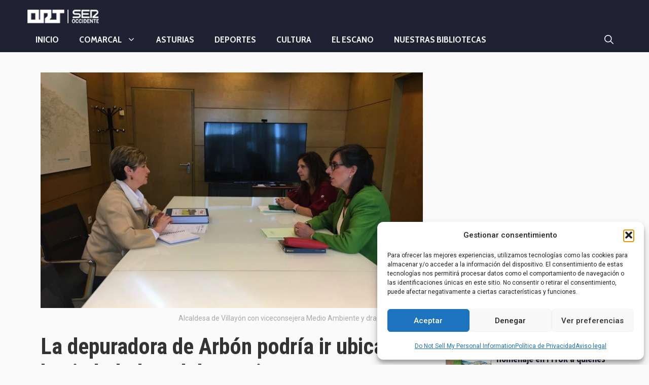

--- FILE ---
content_type: text/html; charset=UTF-8
request_url: https://ort-ort.com/la-depuradora-de-arbon-podria-ir-ubicada-hacia-la-ladera-del-camping/
body_size: 21529
content:
<!DOCTYPE html>
<html lang="es" prefix="og: http://ogp.me/ns# fb: http://ogp.me/ns/fb#">
<head>
	<meta charset="UTF-8">
	<title>La depuradora de Arbón podría ir ubicada hacia la ladera del camping &#8211; ORT Noticias del Occidente de Asturias</title>
<meta name='robots' content='max-image-preview:large' />
<meta name="viewport" content="width=device-width, initial-scale=1"><!-- Jetpack Site Verification Tags -->
<meta name="google-site-verification" content="dBw5CvburAxi537Rp9qi5uG2174Vb6JwHwIRwPSLIK8" />
<meta name="msvalidate.01" content="12C1203B5086AECE94EB3A3D9830B2E" />
<meta name="p:domain_verify" content="f100679e6048d45e4a0b0b92dce1efce" />
<link rel='dns-prefetch' href='//www.googletagmanager.com' />
<link rel='dns-prefetch' href='//stats.wp.com' />
<link rel='dns-prefetch' href='//pagead2.googlesyndication.com' />
<link href='https://fonts.gstatic.com' crossorigin rel='preconnect' />
<link href='https://fonts.googleapis.com' crossorigin rel='preconnect' />
<link rel="alternate" type="application/rss+xml" title="ORT Noticias del Occidente de Asturias &raquo; Feed" href="https://ort-ort.com/feed/" />
<script id="wpp-js" src="https://ort-ort.com/wp-content/plugins/wordpress-popular-posts/assets/js/wpp.min.js?ver=7.3.6" data-sampling="1" data-sampling-rate="100" data-api-url="https://ort-ort.com/wp-json/wordpress-popular-posts" data-post-id="69704" data-token="4b7bd3c377" data-lang="0" data-debug="0"></script>
<link rel="alternate" title="oEmbed (JSON)" type="application/json+oembed" href="https://ort-ort.com/wp-json/oembed/1.0/embed?url=https%3A%2F%2Fort-ort.com%2Fla-depuradora-de-arbon-podria-ir-ubicada-hacia-la-ladera-del-camping%2F" />
<link rel="alternate" title="oEmbed (XML)" type="text/xml+oembed" href="https://ort-ort.com/wp-json/oembed/1.0/embed?url=https%3A%2F%2Fort-ort.com%2Fla-depuradora-de-arbon-podria-ir-ubicada-hacia-la-ladera-del-camping%2F&#038;format=xml" />
<style id='wp-img-auto-sizes-contain-inline-css'>
img:is([sizes=auto i],[sizes^="auto," i]){contain-intrinsic-size:3000px 1500px}
/*# sourceURL=wp-img-auto-sizes-contain-inline-css */
</style>

<style id='wp-emoji-styles-inline-css'>

	img.wp-smiley, img.emoji {
		display: inline !important;
		border: none !important;
		box-shadow: none !important;
		height: 1em !important;
		width: 1em !important;
		margin: 0 0.07em !important;
		vertical-align: -0.1em !important;
		background: none !important;
		padding: 0 !important;
	}
/*# sourceURL=wp-emoji-styles-inline-css */
</style>
<link rel='stylesheet' id='ssb-front-css-css' href='https://ort-ort.com/wp-content/plugins/simple-social-buttons/assets/css/front.css?ver=6.2.0' media='all' />
<link rel='stylesheet' id='wp-show-posts-css' href='https://ort-ort.com/wp-content/plugins/wp-show-posts/css/wp-show-posts-min.css?ver=1.1.6' media='all' />
<link rel='stylesheet' id='cmplz-general-css' href='https://ort-ort.com/wp-content/plugins/complianz-gdpr/assets/css/cookieblocker.min.css?ver=1741724570' media='all' />
<link rel='stylesheet' id='generate-style-css' href='https://ort-ort.com/wp-content/themes/generatepress/assets/css/all.min.css?ver=3.6.1' media='all' />
<style id='generate-style-inline-css'>
@media (max-width: 768px){.main-navigation .menu-toggle,.main-navigation .mobile-bar-items,.sidebar-nav-mobile:not(#sticky-placeholder){display:block;}.main-navigation ul,.gen-sidebar-nav{display:none;}[class*="nav-float-"] .site-header .inside-header > *{float:none;clear:both;}}
.dynamic-author-image-rounded{border-radius:100%;}.dynamic-featured-image, .dynamic-author-image{vertical-align:middle;}.one-container.blog .dynamic-content-template:not(:last-child), .one-container.archive .dynamic-content-template:not(:last-child){padding-bottom:0px;}.dynamic-entry-excerpt > p:last-child{margin-bottom:0px;}
/*# sourceURL=generate-style-inline-css */
</style>
<link rel='stylesheet' id='generate-google-fonts-css' href='https://fonts.googleapis.com/css?family=Roboto%3A100%2C100italic%2C300%2C300italic%2Cregular%2Citalic%2C500%2C500italic%2C700%2C700italic%2C900%2C900italic%7COpen+Sans+Condensed%3A300%2C300italic%2C700%7CCabin+Condensed%3Aregular%2C500%2C600%2C700%7CRoboto+Condensed%3A300%2C300italic%2Cregular%2Citalic%2C700%2C700italic%7CAsap%3Aregular%2Citalic%2C500%2C500italic%2C700%2C700italic&#038;display=auto&#038;ver=3.6.1' media='all' />
<link rel='stylesheet' id='recent-posts-widget-with-thumbnails-public-style-css' href='https://ort-ort.com/wp-content/plugins/recent-posts-widget-with-thumbnails/public.css?ver=7.1.1' media='all' />
<link rel='stylesheet' id='generatepress-dynamic-css' href='https://ort-ort.com/wp-content/uploads/generatepress/style.min.css?ver=1764661687' media='all' />
<link rel='stylesheet' id='generate-blog-css' href='https://ort-ort.com/wp-content/plugins/gp-premium/blog/functions/css/style.min.css?ver=2.5.2' media='all' />
<link rel='stylesheet' id='generate-sticky-css' href='https://ort-ort.com/wp-content/plugins/gp-premium/menu-plus/functions/css/sticky.min.css?ver=2.5.2' media='all' />
<link rel='stylesheet' id='generate-navigation-branding-css' href='https://ort-ort.com/wp-content/plugins/gp-premium/menu-plus/functions/css/navigation-branding.min.css?ver=2.5.2' media='all' />
<style id='generate-navigation-branding-inline-css'>
.main-navigation .sticky-navigation-logo, .main-navigation.navigation-stick .site-logo:not(.mobile-header-logo){display:none;}.main-navigation.navigation-stick .sticky-navigation-logo{display:block;}.navigation-branding img, .site-logo.mobile-header-logo img{height:50px;width:auto;}.navigation-branding .main-title{line-height:50px;}@media (max-width: 1190px){#site-navigation .navigation-branding, #sticky-navigation .navigation-branding{margin-left:10px;}}@media (max-width: 768px){.main-navigation:not(.slideout-navigation) .main-nav{-ms-flex:0 0 100%;flex:0 0 100%;}.main-navigation:not(.slideout-navigation) .inside-navigation{-ms-flex-wrap:wrap;flex-wrap:wrap;display:-webkit-box;display:-ms-flexbox;display:flex;}.nav-aligned-center .navigation-branding, .nav-aligned-left .navigation-branding{margin-right:auto;}.nav-aligned-center  .main-navigation.has-branding:not(.slideout-navigation) .inside-navigation .main-nav,.nav-aligned-center  .main-navigation.has-sticky-branding.navigation-stick .inside-navigation .main-nav,.nav-aligned-left  .main-navigation.has-branding:not(.slideout-navigation) .inside-navigation .main-nav,.nav-aligned-left  .main-navigation.has-sticky-branding.navigation-stick .inside-navigation .main-nav{margin-right:0px;}}
/*# sourceURL=generate-navigation-branding-inline-css */
</style>
<script src="https://ort-ort.com/wp-includes/js/jquery/jquery.min.js?ver=3.7.1" id="jquery-core-js"></script>
<script src="https://ort-ort.com/wp-includes/js/jquery/jquery-migrate.min.js?ver=3.4.1" id="jquery-migrate-js"></script>

<!-- Fragmento de código de la etiqueta de Google (gtag.js) añadida por Site Kit -->
<!-- Fragmento de código de Google Analytics añadido por Site Kit -->
<script src="https://www.googletagmanager.com/gtag/js?id=G-BS60KRJS98" id="google_gtagjs-js" async></script>
<script id="google_gtagjs-js-after">
window.dataLayer = window.dataLayer || [];function gtag(){dataLayer.push(arguments);}
gtag("set","linker",{"domains":["ort-ort.com"]});
gtag("js", new Date());
gtag("set", "developer_id.dZTNiMT", true);
gtag("config", "G-BS60KRJS98");
//# sourceURL=google_gtagjs-js-after
</script>
<link rel="https://api.w.org/" href="https://ort-ort.com/wp-json/" /><link rel="alternate" title="JSON" type="application/json" href="https://ort-ort.com/wp-json/wp/v2/posts/69704" /><link rel="EditURI" type="application/rsd+xml" title="RSD" href="https://ort-ort.com/xmlrpc.php?rsd" />
<meta name="generator" content="WordPress 6.9" />
<link rel="canonical" href="https://ort-ort.com/la-depuradora-de-arbon-podria-ir-ubicada-hacia-la-ladera-del-camping/" />
<link rel='shortlink' href='https://ort-ort.com/?p=69704' />
<meta name="generator" content="Site Kit by Google 1.170.0" /> <style media="screen">

		.simplesocialbuttons.simplesocialbuttons_inline .ssb-fb-like, .simplesocialbuttons.simplesocialbuttons_inline amp-facebook-like {
	  margin: ;
	}
		 /*inline margin*/
	
	
	
		.simplesocialbuttons.simplesocialbuttons_inline.simplesocial-round-btm-border button{
	  margin: ;
	}
	
	
	
			 /*margin-digbar*/

	
	
	
	
	
	
	
</style>

<!-- Open Graph Meta Tags generated by Simple Social Buttons 6.2.0 -->
<meta property="og:title" content="La depuradora de Arbón podría ir ubicada hacia la ladera del camping - ORT Noticias del Occidente de Asturias" />
<meta property="og:type" content="article" />
<meta property="og:description" content="La alcaldesa de Villay&oacute;n, Estefan&iacute;a Gonz&aacute;lez, ha recibido este jueves al director general de Vivienda, Ferm&iacute;n Bravo, quien ha entregado las llaves de la &uacute;ltima vivienda p&uacute;blica disponible en &quot;El Cotap&iacute;n&quot;, donde se hab&iacute;an construido 18 viviendas de promoci&oacute;n p&uacute;blica (diez en una primera fase y otras ocho en otra posterior). A &eacute;stas, hay que sumar las que Vipasa tiene&hellip;" />
<meta property="og:url" content="https://ort-ort.com/la-depuradora-de-arbon-podria-ir-ubicada-hacia-la-ladera-del-camping/" />
<meta property="og:site_name" content="ORT Noticias del Occidente de Asturias" />
<meta property="og:image" content="https://ort-ort.com/wp-content/uploads/2022/10/2022_10_19-viceconsejera-alcaldesa-Villayon-2.jpg" />
<meta name="twitter:card" content="summary_large_image" />
<meta name="twitter:description" content="La alcaldesa de Villay&oacute;n, Estefan&iacute;a Gonz&aacute;lez, ha recibido este jueves al director general de Vivienda, Ferm&iacute;n Bravo, quien ha entregado las llaves de la &uacute;ltima vivienda p&uacute;blica disponible en "El Cotap&iacute;n", donde se hab&iacute;an construido 18 viviendas de promoci&oacute;n p&uacute;blica (diez en una primera fase y otras ocho en otra posterior). A &eacute;stas, hay que sumar las que Vipasa tiene&hellip;" />
<meta name="twitter:title" content="La depuradora de Arbón podría ir ubicada hacia la ladera del camping - ORT Noticias del Occidente de Asturias" />
<meta property="twitter:image" content="https://ort-ort.com/wp-content/uploads/2022/10/2022_10_19-viceconsejera-alcaldesa-Villayon-2.jpg" />
	<style>img#wpstats{display:none}</style>
					<style>.cmplz-hidden {
					display: none !important;
				}</style>            <style id="wpp-loading-animation-styles">@-webkit-keyframes bgslide{from{background-position-x:0}to{background-position-x:-200%}}@keyframes bgslide{from{background-position-x:0}to{background-position-x:-200%}}.wpp-widget-block-placeholder,.wpp-shortcode-placeholder{margin:0 auto;width:60px;height:3px;background:#dd3737;background:linear-gradient(90deg,#dd3737 0%,#571313 10%,#dd3737 100%);background-size:200% auto;border-radius:3px;-webkit-animation:bgslide 1s infinite linear;animation:bgslide 1s infinite linear}</style>
            
<!-- Metaetiquetas de Google AdSense añadidas por Site Kit -->
<meta name="google-adsense-platform-account" content="ca-host-pub-2644536267352236">
<meta name="google-adsense-platform-domain" content="sitekit.withgoogle.com">
<!-- Acabar con las metaetiquetas de Google AdSense añadidas por Site Kit -->
      <meta name="onesignal" content="wordpress-plugin"/>
            <script>

      window.OneSignalDeferred = window.OneSignalDeferred || [];

      OneSignalDeferred.push(function(OneSignal) {
        var oneSignal_options = {};
        window._oneSignalInitOptions = oneSignal_options;

        oneSignal_options['serviceWorkerParam'] = { scope: '/' };
oneSignal_options['serviceWorkerPath'] = 'OneSignalSDKWorker.js.php';

        OneSignal.Notifications.setDefaultUrl("https://ort-ort.com");

        oneSignal_options['wordpress'] = true;
oneSignal_options['appId'] = 'e220e0a7-0412-4608-90b8-a9de9217f82a';
oneSignal_options['allowLocalhostAsSecureOrigin'] = true;
oneSignal_options['welcomeNotification'] = { };
oneSignal_options['welcomeNotification']['title'] = "";
oneSignal_options['welcomeNotification']['message'] = "Gracias por suscribirte!";
oneSignal_options['path'] = "https://ort-ort.com/wp-content/plugins/onesignal-free-web-push-notifications/sdk_files/";
oneSignal_options['safari_web_id'] = "web.onesignal.auto.0a7a62f5-f36d-48c4-91af-ef38916dad6e";
oneSignal_options['persistNotification'] = false;
oneSignal_options['promptOptions'] = { };
oneSignal_options['promptOptions']['actionMessage'] = "Recibe las últimas noticias de ORT | SER Occidente al instante en tu escritorio";
oneSignal_options['promptOptions']['exampleNotificationTitleDesktop'] = "Así podrás ver las notificaciones en tu escritorio";
oneSignal_options['promptOptions']['exampleNotificationMessageDesktop'] = "Así podrás ver las notificaciones en tu escritorio";
oneSignal_options['promptOptions']['exampleNotificationTitleMobile'] = "Ejemplo de alerta";
oneSignal_options['promptOptions']['exampleNotificationCaption'] = "(puedes cancelar las alertas en cualquier momento)";
oneSignal_options['promptOptions']['acceptButtonText'] = "ACEPTAR";
oneSignal_options['promptOptions']['cancelButtonText'] = "NO GRACIAS";
oneSignal_options['promptOptions']['siteName'] = "https://ort-ort.com";
oneSignal_options['promptOptions']['autoAcceptTitle'] = "ACEPTAR";
oneSignal_options['notifyButton'] = { };
oneSignal_options['notifyButton']['enable'] = true;
oneSignal_options['notifyButton']['position'] = 'bottom-right';
oneSignal_options['notifyButton']['theme'] = 'inverse';
oneSignal_options['notifyButton']['size'] = 'large';
oneSignal_options['notifyButton']['showCredit'] = true;
oneSignal_options['notifyButton']['text'] = {};
oneSignal_options['notifyButton']['text']['tip.state.unsubscribed'] = 'Activa las alertas de ORT en tu escritorio';
oneSignal_options['notifyButton']['text']['tip.state.subscribed'] = 'Te has suscrito a las alertas de ORT';
oneSignal_options['notifyButton']['text']['tip.state.blocked'] = 'Tus notificaciones están bloqueadas';
oneSignal_options['notifyButton']['text']['message.action.subscribed'] = 'Gracias por suscribirte!';
oneSignal_options['notifyButton']['text']['message.action.resubscribed'] = 'Te has vuelto a suscribir a las alertas de ORT';
oneSignal_options['notifyButton']['text']['message.action.unsubscribed'] = 'No recibirás más alertas de ORT';
oneSignal_options['notifyButton']['text']['dialog.main.title'] = 'Notificaciones de ORT';
oneSignal_options['notifyButton']['text']['dialog.main.button.subscribe'] = 'SUSCRÍBETE';
oneSignal_options['notifyButton']['text']['dialog.main.button.unsubscribe'] = 'CANCELAR SUSCRIPCIÓN';
oneSignal_options['notifyButton']['text']['dialog.blocked.title'] = 'Desbloquea las notificaciones';
oneSignal_options['notifyButton']['text']['dialog.blocked.message'] = 'Sigue estas instrucciones para permitir las notificaciones';
oneSignal_options['notifyButton']['colors'] = {};
oneSignal_options['notifyButton']['offset'] = {};
              OneSignal.init(window._oneSignalInitOptions);
                    });

      function documentInitOneSignal() {
        var oneSignal_elements = document.getElementsByClassName("OneSignal-prompt");

        var oneSignalLinkClickHandler = function(event) { OneSignal.Notifications.requestPermission(); event.preventDefault(); };        for(var i = 0; i < oneSignal_elements.length; i++)
          oneSignal_elements[i].addEventListener('click', oneSignalLinkClickHandler, false);
      }

      if (document.readyState === 'complete') {
           documentInitOneSignal();
      }
      else {
           window.addEventListener("load", function(event){
               documentInitOneSignal();
          });
      }
    </script>
<script async src="https://fundingchoicesmessages.google.com/i/pub-1019233710958395?ers=1" nonce="l8GpqG-TxIOecwYbWiyc5Q"></script><script nonce="l8GpqG-TxIOecwYbWiyc5Q">(function() {function signalGooglefcPresent() {if (!window.frames['googlefcPresent']) {if (document.body) {const iframe = document.createElement('iframe'); iframe.style = 'width: 0; height: 0; border: none; z-index: -1000; left: -1000px; top: -1000px;'; iframe.style.display = 'none'; iframe.name = 'googlefcPresent'; document.body.appendChild(iframe);} else {setTimeout(signalGooglefcPresent, 0);}}}signalGooglefcPresent();})();</script>
<!-- Fragmento de código de Google Adsense añadido por Site Kit -->
<script async src="https://pagead2.googlesyndication.com/pagead/js/adsbygoogle.js?client=ca-pub-1019233710958395&amp;host=ca-host-pub-2644536267352236" crossorigin="anonymous"></script>

<!-- Final del fragmento de código de Google Adsense añadido por Site Kit -->
		<style id="wp-custom-css">
			/*
Te damos la bienvenida a CSS personalizado

Para saber cómo funciona, ve a http://wp.me/PEmnE-Bt
*/
.separate-containers .inside-article {
	-webkit-box-shadow: 1px 1px 1px 1px rgba(51,51,51,0.15);
	-moz-box-shadow: 1px 1px 1px 1px rgba(51,51,51,0.15);
	box-shadow: 1px 1px 1px 1px rgba(51,51,51,0.15);
}
border
.inside-header {
	padding-top: 10px;
	padding-right: 0;
	padding-bottom: 10px;
	padding-left: 0;
}

.masonry-enabled .page-header {
	position: relative !important;
	background-color: transparent;
}

.page-header h1 {
	font-size: 55px;
}

/* PIE DE FOTO*/
.ccfic {
	padding: 20px 0;
	font-size: 14px;
	color: #aaaaaa;
	text-align: right;
}

/* REMOVER ESPACIO EN ENTRADAS */

.entry-content, .entry-summary, .page-content {
    margin: 0em 0 0;
}

footer.entry-meta {
    margin-top: 0em;
}

/* FLOAT DE IMAGENES WP SHOW POSTS */
.wp-show-posts-image.wpsp-image-left, .wp-show-posts-image.wpsp-image-right {
    float: left;
    margin-right: 10px;
    margin-left: 0;
}

.wpp-cards-compact li .wpp-post-title {
	margin-bottom: 0.5em;
	font-size: 1em;
	line-height: 1.2;
}		</style>
		
    <!-- START - Open Graph and Twitter Card Tags 3.3.8 -->
     <!-- Facebook Open Graph -->
      <meta property="og:locale" content="es_ES"/>
      <meta property="og:site_name" content="ORT Noticias del Occidente de Asturias"/>
      <meta property="og:title" content="La depuradora de Arbón podría ir ubicada hacia la ladera del camping"/>
      <meta property="og:url" content="https://ort-ort.com/la-depuradora-de-arbon-podria-ir-ubicada-hacia-la-ladera-del-camping/"/>
      <meta property="og:type" content="article"/>
      <meta property="og:description" content="La alcaldesa de Villayón, Estefanía González,"/>
      <meta property="og:image" content="https://ort-ort.com/wp-content/uploads/2022/10/2022_10_19-viceconsejera-alcaldesa-Villayon-2.jpg"/>
      <meta property="og:image:url" content="https://ort-ort.com/wp-content/uploads/2022/10/2022_10_19-viceconsejera-alcaldesa-Villayon-2.jpg"/>
      <meta property="og:image:secure_url" content="https://ort-ort.com/wp-content/uploads/2022/10/2022_10_19-viceconsejera-alcaldesa-Villayon-2.jpg"/>
    <meta property="og:image:width" content="2016"/>
                            <meta property="og:image:height" content="1242"/>
                          <meta property="article:published_time" content="2022-10-21T00:46:38+02:00"/>
      <meta property="article:modified_time" content="2022-10-21T00:46:38+02:00" />
      <meta property="og:updated_time" content="2022-10-21T00:46:38+02:00" />
      <meta property="article:section" content="Comarcal"/>
      <meta property="article:section" content="Ser Occidente"/>
      <meta property="article:publisher" content="https://www.facebook.com/ORTSerOccidente"/>
     <!-- Google+ / Schema.org -->
     <!-- Twitter Cards -->
     <!-- SEO -->
     <!-- Misc. tags -->
     <!-- is_singular -->
    <!-- END - Open Graph and Twitter Card Tags 3.3.8 -->
        
    </head>

<body data-cmplz=1 class="wp-singular post-template-default single single-post postid-69704 single-format-standard wp-custom-logo wp-embed-responsive wp-theme-generatepress post-image-above-header post-image-aligned-center sticky-menu-fade sticky-enabled both-sticky-menu right-sidebar nav-below-header one-container fluid-header active-footer-widgets-3 nav-search-enabled nav-aligned-left header-aligned-left dropdown-hover featured-image-active" itemtype="https://schema.org/Blog" itemscope>
	<!-- Google Tag Manager (noscript) -->
<noscript><iframe data-lazyloaded="1" src="about:blank" data-src="https://www.googletagmanager.com/ns.html?id=GTM-PSXKFR"
height="0" width="0" style="display:none;visibility:hidden"></iframe><noscript><iframe src="https://www.googletagmanager.com/ns.html?id=GTM-PSXKFR"
height="0" width="0" style="display:none;visibility:hidden"></iframe></noscript></noscript>
<!-- End Google Tag Manager (noscript) --><a class="screen-reader-text skip-link" href="#content" title="Saltar al contenido">Saltar al contenido</a>		<header class="site-header" id="masthead" aria-label="Sitio"  itemtype="https://schema.org/WPHeader" itemscope>
			<div class="inside-header grid-container grid-parent">
							<div class="header-widget">
				<aside id="custom_html-5" class="widget_text widget inner-padding widget_custom_html"><div class="textwidget custom-html-widget"><!-- BEGINS: AUTO-GENERATED MUSES RADIO PLAYER CODE -->
<script type="text/javascript" src="https://hosted.muses.org/mrp.js"></script>
<script type="text/javascript">
MRP.insert({
'url':'https://playerservices.streamtheworld.com/api/livestream-redirect/SER_ASO_OCCIDENTE.mp3',
'codec':'mp3',
'volume':100,
'autoplay':false,
'forceHTML5':true,
'jsevents':true,
'buffering':0,
'title':'SER Occidente en directo',
'wmode':'transparent',
'skin':'rb1',
'width':250,
'height':70
});
</script>
<!-- ENDS: AUTO-GENERATED MUSES RADIO PLAYER CODE --></div></aside>			</div>
			<div class="site-logo">
					<a href="https://ort-ort.com/" rel="home">
						<img  class="header-image is-logo-image" alt="ORT Noticias del Occidente de Asturias" src="https://ort-ort.com/wp-content/uploads/2021/05/logo-ser-occidente-navia.png.webp" srcset="https://ort-ort.com/wp-content/uploads/2021/05/logo-ser-occidente-navia.png 1x, https://ort-ort.com/wp-content/uploads/2021/05/logo-ser-occidente-navia.png 2x" width="180" height="52" />
					</a>
				</div>			</div>
		</header>
				<nav class="has-sticky-branding main-navigation sub-menu-right" id="site-navigation" aria-label="Principal"  itemtype="https://schema.org/SiteNavigationElement" itemscope>
			<div class="inside-navigation grid-container grid-parent">
				<div class="navigation-branding"><div class="sticky-navigation-logo">
					<a href="https://ort-ort.com/" title="ORT Noticias del Occidente de Asturias" rel="home">
						<img src="https://ort-ort.com/wp-content/uploads/2021/05/logo-ser-occidente-navia.png.webp" class="is-logo-image" alt="ORT Noticias del Occidente de Asturias" width="180" height="52" />
					</a>
				</div></div><form method="get" class="search-form navigation-search" action="https://ort-ort.com/">
					<input type="search" class="search-field" value="" name="s" title="Buscar" />
				</form>		<div class="mobile-bar-items">
						<span class="search-item">
				<a aria-label="Abrir la barra de búsqueda" href="#">
					<span class="gp-icon icon-search"><svg viewBox="0 0 512 512" aria-hidden="true" xmlns="http://www.w3.org/2000/svg" width="1em" height="1em"><path fill-rule="evenodd" clip-rule="evenodd" d="M208 48c-88.366 0-160 71.634-160 160s71.634 160 160 160 160-71.634 160-160S296.366 48 208 48zM0 208C0 93.125 93.125 0 208 0s208 93.125 208 208c0 48.741-16.765 93.566-44.843 129.024l133.826 134.018c9.366 9.379 9.355 24.575-.025 33.941-9.379 9.366-24.575 9.355-33.941-.025L337.238 370.987C301.747 399.167 256.839 416 208 416 93.125 416 0 322.875 0 208z" /></svg><svg viewBox="0 0 512 512" aria-hidden="true" xmlns="http://www.w3.org/2000/svg" width="1em" height="1em"><path d="M71.029 71.029c9.373-9.372 24.569-9.372 33.942 0L256 222.059l151.029-151.03c9.373-9.372 24.569-9.372 33.942 0 9.372 9.373 9.372 24.569 0 33.942L289.941 256l151.03 151.029c9.372 9.373 9.372 24.569 0 33.942-9.373 9.372-24.569 9.372-33.942 0L256 289.941l-151.029 151.03c-9.373 9.372-24.569 9.372-33.942 0-9.372-9.373-9.372-24.569 0-33.942L222.059 256 71.029 104.971c-9.372-9.373-9.372-24.569 0-33.942z" /></svg></span>				</a>
			</span>
		</div>
						<button class="menu-toggle" aria-controls="primary-menu" aria-expanded="false">
					<span class="gp-icon icon-menu-bars"><svg viewBox="0 0 512 512" aria-hidden="true" xmlns="http://www.w3.org/2000/svg" width="1em" height="1em"><path d="M0 96c0-13.255 10.745-24 24-24h464c13.255 0 24 10.745 24 24s-10.745 24-24 24H24c-13.255 0-24-10.745-24-24zm0 160c0-13.255 10.745-24 24-24h464c13.255 0 24 10.745 24 24s-10.745 24-24 24H24c-13.255 0-24-10.745-24-24zm0 160c0-13.255 10.745-24 24-24h464c13.255 0 24 10.745 24 24s-10.745 24-24 24H24c-13.255 0-24-10.745-24-24z" /></svg><svg viewBox="0 0 512 512" aria-hidden="true" xmlns="http://www.w3.org/2000/svg" width="1em" height="1em"><path d="M71.029 71.029c9.373-9.372 24.569-9.372 33.942 0L256 222.059l151.029-151.03c9.373-9.372 24.569-9.372 33.942 0 9.372 9.373 9.372 24.569 0 33.942L289.941 256l151.03 151.029c9.372 9.373 9.372 24.569 0 33.942-9.373 9.372-24.569 9.372-33.942 0L256 289.941l-151.029 151.03c-9.373 9.372-24.569 9.372-33.942 0-9.372-9.373-9.372-24.569 0-33.942L222.059 256 71.029 104.971c-9.372-9.373-9.372-24.569 0-33.942z" /></svg></span><span class="mobile-menu">Menú</span>				</button>
				<div id="primary-menu" class="main-nav"><ul id="menu-menu-principal" class=" menu sf-menu"><li id="menu-item-43467" class="menu-item menu-item-type-custom menu-item-object-custom menu-item-home menu-item-43467"><a rel="httpsort-ortcomwp-contentuploads201509la-residencia-de-boal-podria-estar-funcionando-a-final-de-anojpg" href="https://ort-ort.com">Inicio</a></li>
<li id="menu-item-10271" class="menu-item menu-item-type-taxonomy menu-item-object-category current-post-ancestor current-menu-parent current-post-parent menu-item-has-children menu-item-10271"><a rel="httpsort-ortcomwp-contentuploads201509la-residencia-de-boal-podria-estar-funcionando-a-final-de-anojpg" href="https://ort-ort.com/secciones/comarcal/">Comarcal<span role="presentation" class="dropdown-menu-toggle"><span class="gp-icon icon-arrow"><svg viewBox="0 0 330 512" aria-hidden="true" xmlns="http://www.w3.org/2000/svg" width="1em" height="1em"><path d="M305.913 197.085c0 2.266-1.133 4.815-2.833 6.514L171.087 335.593c-1.7 1.7-4.249 2.832-6.515 2.832s-4.815-1.133-6.515-2.832L26.064 203.599c-1.7-1.7-2.832-4.248-2.832-6.514s1.132-4.816 2.832-6.515l14.162-14.163c1.7-1.699 3.966-2.832 6.515-2.832 2.266 0 4.815 1.133 6.515 2.832l111.316 111.317 111.316-111.317c1.7-1.699 4.249-2.832 6.515-2.832s4.815 1.133 6.515 2.832l14.162 14.163c1.7 1.7 2.833 4.249 2.833 6.515z" /></svg></span></span></a>
<ul class="sub-menu">
	<li id="menu-item-24668" class="menu-item menu-item-type-taxonomy menu-item-object-post_tag menu-item-24668"><a rel="httpsort-ortcomwp-contentuploads201509la-residencia-de-boal-podria-estar-funcionando-a-final-de-anojpg" href="https://ort-ort.com/tag/boal/">boal</a></li>
	<li id="menu-item-24660" class="menu-item menu-item-type-taxonomy menu-item-object-post_tag menu-item-24660"><a rel="httpsort-ortcomwp-contentuploads201509la-residencia-de-boal-podria-estar-funcionando-a-final-de-anojpg" href="https://ort-ort.com/tag/castropol/">castropol</a></li>
	<li id="menu-item-24673" class="menu-item menu-item-type-taxonomy menu-item-object-post_tag menu-item-24673"><a rel="httpsort-ortcomwp-contentuploads201509la-residencia-de-boal-podria-estar-funcionando-a-final-de-anojpg" href="https://ort-ort.com/tag/coana/">coaña</a></li>
	<li id="menu-item-24661" class="menu-item menu-item-type-taxonomy menu-item-object-post_tag menu-item-24661"><a rel="httpsort-ortcomwp-contentuploads201509la-residencia-de-boal-podria-estar-funcionando-a-final-de-anojpg" href="https://ort-ort.com/tag/el-franco/">el franco</a></li>
	<li id="menu-item-24670" class="menu-item menu-item-type-taxonomy menu-item-object-post_tag menu-item-24670"><a rel="httpsort-ortcomwp-contentuploads201509la-residencia-de-boal-podria-estar-funcionando-a-final-de-anojpg" href="https://ort-ort.com/tag/foz/">foz</a></li>
	<li id="menu-item-24674" class="menu-item menu-item-type-taxonomy menu-item-object-post_tag menu-item-24674"><a rel="httpsort-ortcomwp-contentuploads201509la-residencia-de-boal-podria-estar-funcionando-a-final-de-anojpg" href="https://ort-ort.com/tag/grandas-de-salime/">grandas de salime</a></li>
	<li id="menu-item-24669" class="menu-item menu-item-type-taxonomy menu-item-object-post_tag menu-item-24669"><a rel="httpsort-ortcomwp-contentuploads201509la-residencia-de-boal-podria-estar-funcionando-a-final-de-anojpg" href="https://ort-ort.com/tag/illano/">illano</a></li>
	<li id="menu-item-24656" class="menu-item menu-item-type-taxonomy menu-item-object-post_tag menu-item-24656"><a rel="httpsort-ortcomwp-contentuploads201509la-residencia-de-boal-podria-estar-funcionando-a-final-de-anojpg" href="https://ort-ort.com/tag/navia/">Navia</a></li>
	<li id="menu-item-24663" class="menu-item menu-item-type-taxonomy menu-item-object-post_tag menu-item-24663"><a rel="httpsort-ortcomwp-contentuploads201509la-residencia-de-boal-podria-estar-funcionando-a-final-de-anojpg" href="https://ort-ort.com/tag/puerto-de-vega/">Puerto de Vega</a></li>
	<li id="menu-item-24672" class="menu-item menu-item-type-taxonomy menu-item-object-post_tag menu-item-24672"><a rel="httpsort-ortcomwp-contentuploads201509la-residencia-de-boal-podria-estar-funcionando-a-final-de-anojpg" href="https://ort-ort.com/tag/pesoz/">pesoz</a></li>
	<li id="menu-item-24659" class="menu-item menu-item-type-taxonomy menu-item-object-post_tag menu-item-24659"><a rel="httpsort-ortcomwp-contentuploads201509la-residencia-de-boal-podria-estar-funcionando-a-final-de-anojpg" href="https://ort-ort.com/tag/ribadeo/">ribadeo</a></li>
	<li id="menu-item-24664" class="menu-item menu-item-type-taxonomy menu-item-object-post_tag menu-item-24664"><a rel="httpsort-ortcomwp-contentuploads201509la-residencia-de-boal-podria-estar-funcionando-a-final-de-anojpg" href="https://ort-ort.com/tag/san-martin-de-oscos/">san martín de oscos</a></li>
	<li id="menu-item-24667" class="menu-item menu-item-type-taxonomy menu-item-object-post_tag menu-item-24667"><a rel="httpsort-ortcomwp-contentuploads201509la-residencia-de-boal-podria-estar-funcionando-a-final-de-anojpg" href="https://ort-ort.com/tag/san-tirso-de-abres/">san tirso de abres</a></li>
	<li id="menu-item-24665" class="menu-item menu-item-type-taxonomy menu-item-object-post_tag menu-item-24665"><a rel="httpsort-ortcomwp-contentuploads201509la-residencia-de-boal-podria-estar-funcionando-a-final-de-anojpg" href="https://ort-ort.com/tag/santa-eulalia-de-oscos/">santa eulalia de oscos</a></li>
	<li id="menu-item-24677" class="menu-item menu-item-type-taxonomy menu-item-object-post_tag menu-item-24677"><a rel="httpsort-ortcomwp-contentuploads201509la-residencia-de-boal-podria-estar-funcionando-a-final-de-anojpg" href="https://ort-ort.com/tag/tapia/">tapia</a></li>
	<li id="menu-item-24676" class="menu-item menu-item-type-taxonomy menu-item-object-post_tag menu-item-24676"><a rel="httpsort-ortcomwp-contentuploads201509la-residencia-de-boal-podria-estar-funcionando-a-final-de-anojpg" href="https://ort-ort.com/tag/taramundi/">taramundi</a></li>
	<li id="menu-item-24666" class="menu-item menu-item-type-taxonomy menu-item-object-post_tag menu-item-24666"><a rel="httpsort-ortcomwp-contentuploads201509la-residencia-de-boal-podria-estar-funcionando-a-final-de-anojpg" href="https://ort-ort.com/tag/tineo/">tineo</a></li>
	<li id="menu-item-24657" class="menu-item menu-item-type-taxonomy menu-item-object-post_tag menu-item-24657"><a rel="httpsort-ortcomwp-contentuploads201509la-residencia-de-boal-podria-estar-funcionando-a-final-de-anojpg" href="https://ort-ort.com/tag/valdes/">valdés</a></li>
	<li id="menu-item-24658" class="menu-item menu-item-type-taxonomy menu-item-object-post_tag menu-item-24658"><a rel="httpsort-ortcomwp-contentuploads201509la-residencia-de-boal-podria-estar-funcionando-a-final-de-anojpg" href="https://ort-ort.com/tag/vegadeo/">vegadeo</a></li>
	<li id="menu-item-24675" class="menu-item menu-item-type-taxonomy menu-item-object-post_tag menu-item-24675"><a rel="httpsort-ortcomwp-contentuploads201509la-residencia-de-boal-podria-estar-funcionando-a-final-de-anojpg" href="https://ort-ort.com/tag/villanueva-de-oscos/">villanueva de oscos</a></li>
	<li id="menu-item-24662" class="menu-item menu-item-type-taxonomy menu-item-object-post_tag menu-item-24662"><a rel="httpsort-ortcomwp-contentuploads201509la-residencia-de-boal-podria-estar-funcionando-a-final-de-anojpg" href="https://ort-ort.com/tag/villayon/">villayón</a></li>
</ul>
</li>
<li id="menu-item-10272" class="menu-item menu-item-type-taxonomy menu-item-object-category menu-item-10272"><a rel="httpsort-ortcomwp-contentuploads201509la-residencia-de-boal-podria-estar-funcionando-a-final-de-anojpg" href="https://ort-ort.com/secciones/asturias/">Asturias</a></li>
<li id="menu-item-10274" class="menu-item menu-item-type-taxonomy menu-item-object-category menu-item-10274"><a rel="httpsort-ortcomwp-contentuploads201509la-residencia-de-boal-podria-estar-funcionando-a-final-de-anojpg" href="https://ort-ort.com/secciones/deportes/">Deportes</a></li>
<li id="menu-item-10273" class="menu-item menu-item-type-taxonomy menu-item-object-category menu-item-10273"><a rel="httpsort-ortcomwp-contentuploads201509la-residencia-de-boal-podria-estar-funcionando-a-final-de-anojpg" href="https://ort-ort.com/secciones/cultura/">Cultura</a></li>
<li id="menu-item-11050" class="menu-item menu-item-type-taxonomy menu-item-object-category menu-item-11050"><a rel="httpsort-ortcomwp-contentuploads201509la-residencia-de-boal-podria-estar-funcionando-a-final-de-anojpg" href="https://ort-ort.com/secciones/el-escano/">El Escano</a></li>
<li id="menu-item-44262" class="menu-item menu-item-type-taxonomy menu-item-object-category menu-item-44262"><a href="https://ort-ort.com/secciones/nuestras-bibliotecas/">Nuestras bibliotecas</a></li>
<li class="search-item menu-item-align-right"><a aria-label="Abrir la barra de búsqueda" href="#"><span class="gp-icon icon-search"><svg viewBox="0 0 512 512" aria-hidden="true" xmlns="http://www.w3.org/2000/svg" width="1em" height="1em"><path fill-rule="evenodd" clip-rule="evenodd" d="M208 48c-88.366 0-160 71.634-160 160s71.634 160 160 160 160-71.634 160-160S296.366 48 208 48zM0 208C0 93.125 93.125 0 208 0s208 93.125 208 208c0 48.741-16.765 93.566-44.843 129.024l133.826 134.018c9.366 9.379 9.355 24.575-.025 33.941-9.379 9.366-24.575 9.355-33.941-.025L337.238 370.987C301.747 399.167 256.839 416 208 416 93.125 416 0 322.875 0 208z" /></svg><svg viewBox="0 0 512 512" aria-hidden="true" xmlns="http://www.w3.org/2000/svg" width="1em" height="1em"><path d="M71.029 71.029c9.373-9.372 24.569-9.372 33.942 0L256 222.059l151.029-151.03c9.373-9.372 24.569-9.372 33.942 0 9.372 9.373 9.372 24.569 0 33.942L289.941 256l151.03 151.029c9.372 9.373 9.372 24.569 0 33.942-9.373 9.372-24.569 9.372-33.942 0L256 289.941l-151.029 151.03c-9.373 9.372-24.569 9.372-33.942 0-9.372-9.373-9.372-24.569 0-33.942L222.059 256 71.029 104.971c-9.372-9.373-9.372-24.569 0-33.942z" /></svg></span></a></li></ul></div>			</div>
		</nav>
		
	<div class="site grid-container container hfeed grid-parent" id="page">
				<div class="site-content" id="content">
			
	<div class="content-area grid-parent mobile-grid-100 grid-70 tablet-grid-70" id="primary">
		<main class="site-main" id="main">
			
<article id="post-69704" class="post-69704 post type-post status-publish format-standard has-post-thumbnail hentry category-comarcal category-ser-occidente tag-arbon tag-depuradora-arbon tag-ser-occidente tag-villayon tag-vivienda-publica-villayon infinite-scroll-item" itemtype="https://schema.org/CreativeWork" itemscope>
	<div class="inside-article">
		<div class="featured-image  page-header-image-single ">
				<img width="2016" height="1242" src="https://ort-ort.com/wp-content/uploads/2022/10/2022_10_19-viceconsejera-alcaldesa-Villayon-2.jpg.webp" class="attachment-medium_large size-medium_large" alt="" itemprop="image" decoding="async" fetchpriority="high" srcset="https://ort-ort.com/wp-content/uploads/2022/10/2022_10_19-viceconsejera-alcaldesa-Villayon-2.jpg.webp 2016w, https://ort-ort.com/wp-content/uploads/2022/10/2022_10_19-viceconsejera-alcaldesa-Villayon-2-400x246.jpg.webp 400w, https://ort-ort.com/wp-content/uploads/2022/10/2022_10_19-viceconsejera-alcaldesa-Villayon-2-800x493.jpg.webp 800w, https://ort-ort.com/wp-content/uploads/2022/10/2022_10_19-viceconsejera-alcaldesa-Villayon-2-1536x946.jpg.webp 1536w" sizes="(max-width: 2016px) 100vw, 2016px" /><div class="ccfic"><span class="ccfic-text">Alcaldesa de Villayón con viceconsejera Medio Ambiente y dra. general Agua</span></div>
			</div>			<header class="entry-header">
				<h1 class="entry-title" itemprop="headline">La depuradora de Arbón podría ir ubicada hacia la ladera del camping</h1>		<div class="entry-meta">
			<span class="posted-on"><time class="entry-date published" datetime="2022-10-21T00:46:38+02:00" itemprop="datePublished">viernes, 21  octubre  2022</time></span> 		</div>
					</header>
			
		<div class="entry-content" itemprop="text">
			<div>La alcaldesa de Villayón, Estefanía González, ha recibido este jueves al director general de Vivienda, Fermín Bravo, quien ha entregado las llaves de la última vivienda pública disponible en «El Cotapín», donde se habían construido 18 viviendas de promoción pública (diez en una primera fase y otras ocho en otra posterior). A éstas, hay que sumar las que Vipasa tiene en diferentes escuelas, que el ayuntamiento cedió en su día a tal fin, y otras que ha arreglado el ayuntamiento: en total hay 25 viviendas sociales en el municipio. La alcaldesa considera que es necesario disponer de más viviendas de éstas características para seguir asentando población, y por eso ha presentado ante la Dirección General de Vivienda, el proyecto ya redactado para habilitar dos viviendas en el edificio de las antiguas Escuelas de Arbón. La obra tendría un presupuesto de 80.000 euros. Pero no cree descabellado pensar en que el Principado pudiera adquirir viviendas que pudieran quedar vacías, en el lote de promoción privada que se hará en la capital del municipio.</div>
<div> </div>
<div>Por otra parte y con respecto a la reunión que la alcaldesa mantuvo ayer con la viceconsejera de medio Ambiente, Nieves Roqueñí, señala la alcaldesa que ha estado revisando el proyecto de depuradora para Arbón, que supondrá la revisión de más de 1,2 millones de euros. Aunque el emplazamiento no es definitivo, se considera que sería viable colocarla en la ladera del camping, con un emisario que podría verter el agua ya depurada a diversos ríos que, en todo caso, desembocan en el embalse de Arbón. Espera Estefanía González que la obra pueda salir a licitación en próximas semanas. La viceconsejera Roqueñí se ha comprometido a venir al municipio para presentar el proyecto a los vecinos y vecinas en próximas semanas. El proyecto de depuración consta de dos fases: la de construcción de la red de colectores, presupuestada en 590.000 euros, cuyo proyecto ha sido elaborado por el ayuntamiento de Villayón, y el proyecto de depuradora, redactado desde la consejería.</div>
<div> </div>
<div><iframe data-lazyloaded="1" src="about:blank" data-src="https://www.ivoox.com/player_ej_94400767_6_1.html?c1=040c1c" width="100%" height="200" frameborder="0" scrolling="no" allowfullscreen="allowfullscreen"></iframe><noscript><iframe src="https://www.ivoox.com/player_ej_94400767_6_1.html?c1=040c1c" width="100%" height="200" frameborder="0" scrolling="no" allowfullscreen="allowfullscreen"></iframe></noscript></div>
<span class=" ssb_inline-share_heading right">Comparte esta noticia</span><div class="simplesocialbuttons simplesocial-round-btm-border simplesocialbuttons_inline simplesocialbuttons-align-right post-69704 post  simplesocialbuttons-inline-no-animation">
<button class="simplesocial-fb-share"  rel="nofollow"  target="_blank"  aria-label="Facebook Share" data-href="https://www.facebook.com/sharer/sharer.php?u=https://ort-ort.com/la-depuradora-de-arbon-podria-ir-ubicada-hacia-la-ladera-del-camping/" onClick="javascript:window.open(this.dataset.href, '', 'menubar=no,toolbar=no,resizable=yes,scrollbars=yes,height=600,width=600');return false;"><span class="simplesocialtxt">Facebook </span> </button>
<button class="simplesocial-twt-share"  rel="nofollow"  target="_blank"  aria-label="Twitter Share" data-href="https://twitter.com/intent/tweet?text=La+depuradora+de+Arb%C3%B3n+podr%C3%ADa+ir+ubicada+hacia+la+ladera+del+camping&url=https://ort-ort.com/la-depuradora-de-arbon-podria-ir-ubicada-hacia-la-ladera-del-camping/" onClick="javascript:window.open(this.dataset.href, '', 'menubar=no,toolbar=no,resizable=yes,scrollbars=yes,height=600,width=600');return false;"><span class="simplesocialtxt">Twitter</span> </button>
<button onClick="javascript:window.open(this.dataset.href, '_blank' );return false;" class="simplesocial-whatsapp-share"  rel="nofollow"  target="_blank"  aria-label="WhatsApp Share" data-href="https://api.whatsapp.com/send?text=https://ort-ort.com/la-depuradora-de-arbon-podria-ir-ubicada-hacia-la-ladera-del-camping/"><span class="simplesocialtxt">WhatsApp</span></button>
<button  class="simplesocial-telegram-share"  rel="nofollow"  target="_blank"  aria-label="Telegram Share" data-href="https://t.me/share/url?url=https://ort-ort.com/la-depuradora-de-arbon-podria-ir-ubicada-hacia-la-ladera-del-camping/" onClick="javascript:window.open(this.dataset.href, '', 'menubar=no,toolbar=no,resizable=yes,scrollbars=yes,height=600,width=600');return false;"><span class="simplesocialtxt">Telegram </span> </button>
<button class="simplesocial-threads-share"  rel="nofollow"  target="_blank"  aria-label="Threads Share" data-href="https://www.threads.net/intent/post?text=https://ort-ort.com/la-depuradora-de-arbon-podria-ir-ubicada-hacia-la-ladera-del-camping/" onClick="javascript:window.open(this.dataset.href, '', 'menubar=no,toolbar=no,resizable=yes,scrollbars=yes,height=600,width=600');return false;"><span class="simplesocialtxt">Threads </span> </button>
<button onClick="javascript:window.location.href = this.dataset.href;return false;" class="simplesocial-email-share" aria-label="Share through Email"  rel="nofollow"  target="_blank"   data-href="mailto:?subject=La depuradora de Arb%C3%B3n podr%C3%ADa ir ubicada hacia la ladera del camping&body=https://ort-ort.com/la-depuradora-de-arbon-podria-ir-ubicada-hacia-la-ladera-del-camping/"><span class="simplesocialtxt">Email</span></button>
</div>
		</div>

				<footer class="entry-meta" aria-label="Meta de entradas">
			<span class="cat-links"><span class="gp-icon icon-categories"><svg viewBox="0 0 512 512" aria-hidden="true" xmlns="http://www.w3.org/2000/svg" width="1em" height="1em"><path d="M0 112c0-26.51 21.49-48 48-48h110.014a48 48 0 0143.592 27.907l12.349 26.791A16 16 0 00228.486 128H464c26.51 0 48 21.49 48 48v224c0 26.51-21.49 48-48 48H48c-26.51 0-48-21.49-48-48V112z" /></svg></span><span class="screen-reader-text">Categorías </span><a href="https://ort-ort.com/secciones/comarcal/" rel="category tag">Comarcal</a>, <a href="https://ort-ort.com/secciones/ser-occidente/" rel="category tag">Ser Occidente</a></span> <span class="tags-links"><span class="gp-icon icon-tags"><svg viewBox="0 0 512 512" aria-hidden="true" xmlns="http://www.w3.org/2000/svg" width="1em" height="1em"><path d="M20 39.5c-8.836 0-16 7.163-16 16v176c0 4.243 1.686 8.313 4.687 11.314l224 224c6.248 6.248 16.378 6.248 22.626 0l176-176c6.244-6.244 6.25-16.364.013-22.615l-223.5-224A15.999 15.999 0 00196.5 39.5H20zm56 96c0-13.255 10.745-24 24-24s24 10.745 24 24-10.745 24-24 24-24-10.745-24-24z"/><path d="M259.515 43.015c4.686-4.687 12.284-4.687 16.97 0l228 228c4.686 4.686 4.686 12.284 0 16.97l-180 180c-4.686 4.687-12.284 4.687-16.97 0-4.686-4.686-4.686-12.284 0-16.97L479.029 279.5 259.515 59.985c-4.686-4.686-4.686-12.284 0-16.97z" /></svg></span><span class="screen-reader-text">Etiquetas </span><a href="https://ort-ort.com/tag/arbon/" rel="tag">arbón</a>, <a href="https://ort-ort.com/tag/depuradora-arbon/" rel="tag">depuradora arbón</a>, <a href="https://ort-ort.com/tag/ser-occidente/" rel="tag">ser occidente</a>, <a href="https://ort-ort.com/tag/villayon/" rel="tag">villayón</a>, <a href="https://ort-ort.com/tag/vivienda-publica-villayon/" rel="tag">vivienda pública villayón</a></span> 		</footer>
			</div>
</article>
		</main>
	</div>

	<div class="widget-area sidebar is-right-sidebar grid-30 tablet-grid-30 grid-parent" id="right-sidebar">
	<div class="inside-right-sidebar">
		<aside id="custom_html-6" class="widget_text widget inner-padding widget_custom_html"><div class="textwidget custom-html-widget"><script async src="https://pagead2.googlesyndication.com/pagead/js/adsbygoogle.js?client=ca-pub-1019233710958395"
     crossorigin="anonymous"></script>
<!-- Anuncios Display Vertical -->
<ins class="adsbygoogle"
     style="display:block"
     data-ad-client="ca-pub-1019233710958395"
     data-ad-slot="9152302140"
     data-ad-format="auto"></ins>
<script>
     (adsbygoogle = window.adsbygoogle || []).push({});
</script></div></aside><aside id="wpsp_widget-2" class="widget inner-padding widget_wpsp_widget"><h2 class="widget-title">Hoy en Occidente</h2><style>.wp-show-posts-columns#wpsp-44673 {margin-left: -.75em; }.wp-show-posts-columns#wpsp-44673 .wp-show-posts-inner {margin: 0 0 .75em .75em; }</style><section id="wpsp-44673" class=" wp-show-posts" style=""><article class=" wp-show-posts-single wpsp-clearfix post-85040 post type-post status-publish format-standard has-post-thumbnail hentry category-asturias category-comarcal category-ser-occidente tag-asturias tag-medio-rural tag-mercosur tag-ser-occidente tag-tratado-mercosur" itemtype="http://schema.org/CreativeWork" itemscope><div class="wp-show-posts-inner" style="">		<div class="wp-show-posts-image  wpsp-image-left ">
			<a href="https://ort-ort.com/marcelino-marcos-consejero-medio-rural-para-el-gobierno-de-asturias-es-una-satisfaccion-que-el-tribunal-de-justicia-de-la-ue-revise-la-compatibilidad-mercosur-tratados-ue/"  title="Marcelino Marcos, consejero Medio Rural: «para el Gobierno de Asturias es una satisfacción» que el Tribunal de Justicia de la UE revise la compatibilidad Mercosur &#8211; Tratados UE">					<img src="https://ort-ort.com/wp-content/uploads/2025/10/Marcelino-Marcos-consejero-Medio-Rural-90x90.jpg" alt="Marcelino Marcos, consejero Medio Rural: «para el Gobierno de Asturias es una satisfacción» que el Tribunal de Justicia de la UE revise la compatibilidad Mercosur &#8211; Tratados UE" itemprop="image" class="left" />
				</a>		</div>
								<header class="wp-show-posts-entry-header">
							<h5 class="wp-show-posts-entry-title" itemprop="headline"><a href="https://ort-ort.com/marcelino-marcos-consejero-medio-rural-para-el-gobierno-de-asturias-es-una-satisfaccion-que-el-tribunal-de-justicia-de-la-ue-revise-la-compatibilidad-mercosur-tratados-ue/" rel="bookmark">Marcelino Marcos, consejero Medio Rural: «para el Gobierno de Asturias es una satisfacción» que el Tribunal de Justicia de la UE revise la compatibilidad Mercosur &#8211; Tratados UE</a></h5><div class="wp-show-posts-entry-meta wp-show-posts-entry-meta-below-title post-meta-inline"><span class="wp-show-posts-posted-on wp-show-posts-meta">
					<a href="https://ort-ort.com/marcelino-marcos-consejero-medio-rural-para-el-gobierno-de-asturias-es-una-satisfaccion-que-el-tribunal-de-justicia-de-la-ue-revise-la-compatibilidad-mercosur-tratados-ue/" title="21:28" rel="bookmark"><time class="wp-show-posts-entry-date published" datetime="2026-01-21T21:28:41+01:00" itemprop="datePublished">miércoles, 21  enero  2026</time></a>
				</span></div>						</header><!-- .entry-header -->
					</div><!-- wp-show-posts-inner --><div class="wpsp-clear"></div></article><article class=" wp-show-posts-single wpsp-clearfix post-85038 post type-post status-publish format-standard has-post-thumbnail hentry category-asturias category-comarcal category-ser-occidente tag-asturias tag-fitur tag-ser-occidente tag-taramundi tag-turismo-rural" itemtype="http://schema.org/CreativeWork" itemscope><div class="wp-show-posts-inner" style="">		<div class="wp-show-posts-image  wpsp-image-left ">
			<a href="https://ort-ort.com/homenaje-en-fitur-a-quienes-impulsaron-el-nacimiento-del-turismo-rural-en-el-principado/"  title="Homenaje en FITUR a quienes impulsaron el nacimiento del turismo rural en el Principado">					<img src="https://ort-ort.com/wp-content/uploads/2026/01/Turismo-Rural-90x90.jpeg" alt="Homenaje en FITUR a quienes impulsaron el nacimiento del turismo rural en el Principado" itemprop="image" class="left" />
				</a>		</div>
								<header class="wp-show-posts-entry-header">
							<h5 class="wp-show-posts-entry-title" itemprop="headline"><a href="https://ort-ort.com/homenaje-en-fitur-a-quienes-impulsaron-el-nacimiento-del-turismo-rural-en-el-principado/" rel="bookmark">Homenaje en FITUR a quienes impulsaron el nacimiento del turismo rural en el Principado</a></h5><div class="wp-show-posts-entry-meta wp-show-posts-entry-meta-below-title post-meta-inline"><span class="wp-show-posts-posted-on wp-show-posts-meta">
					<a href="https://ort-ort.com/homenaje-en-fitur-a-quienes-impulsaron-el-nacimiento-del-turismo-rural-en-el-principado/" title="21:20" rel="bookmark"><time class="wp-show-posts-entry-date published" datetime="2026-01-21T21:20:23+01:00" itemprop="datePublished">miércoles, 21  enero  2026</time></a>
				</span></div>						</header><!-- .entry-header -->
					</div><!-- wp-show-posts-inner --><div class="wpsp-clear"></div></article><article class=" wp-show-posts-single wpsp-clearfix post-85037 post type-post status-publish format-standard has-post-thumbnail hentry category-comarcal category-ser-occidente tag-consejeria-industria tag-ence-navia tag-ere-ence-navia tag-navia tag-ser-occidente" itemtype="http://schema.org/CreativeWork" itemscope><div class="wp-show-posts-inner" style="">		<div class="wp-show-posts-image  wpsp-image-left ">
			<a href="https://ort-ort.com/la-consejeria-de-industria-estara-atenta-a-ver-si-se-cumplen-las-condiciones-para-ejecutar-el-ere-en-ence-navia/"  title="La consejería de Industria estará atenta a ver si se cumplen las condiciones para ejecutar el ERE en Ence Navia">					<img src="https://ort-ort.com/wp-content/uploads/2025/11/IMG_1190-scaled-90x90.jpg" alt="La consejería de Industria estará atenta a ver si se cumplen las condiciones para ejecutar el ERE en Ence Navia" itemprop="image" class="left" />
				</a>		</div>
								<header class="wp-show-posts-entry-header">
							<h5 class="wp-show-posts-entry-title" itemprop="headline"><a href="https://ort-ort.com/la-consejeria-de-industria-estara-atenta-a-ver-si-se-cumplen-las-condiciones-para-ejecutar-el-ere-en-ence-navia/" rel="bookmark">La consejería de Industria estará atenta a ver si se cumplen las condiciones para ejecutar el ERE en Ence Navia</a></h5><div class="wp-show-posts-entry-meta wp-show-posts-entry-meta-below-title post-meta-inline"><span class="wp-show-posts-posted-on wp-show-posts-meta">
					<a href="https://ort-ort.com/la-consejeria-de-industria-estara-atenta-a-ver-si-se-cumplen-las-condiciones-para-ejecutar-el-ere-en-ence-navia/" title="21:15" rel="bookmark"><time class="wp-show-posts-entry-date published" datetime="2026-01-21T21:15:41+01:00" itemprop="datePublished">miércoles, 21  enero  2026</time></a>
				</span></div>						</header><!-- .entry-header -->
					</div><!-- wp-show-posts-inner --><div class="wpsp-clear"></div></article><article class=" wp-show-posts-single wpsp-clearfix post-85036 post type-post status-publish format-standard has-post-thumbnail hentry category-comarcal category-opinion category-ser-occidente tag-navia tag-opinion tag-pepe-fernandez-diaz tag-ser-occidente" itemtype="http://schema.org/CreativeWork" itemscope><div class="wp-show-posts-inner" style="">		<div class="wp-show-posts-image  wpsp-image-left ">
			<a href="https://ort-ort.com/la-opinion-de-pepe-fernandez-diaz-80/"  title="La Opinión de Pepe Fernández Díaz">					<img src="https://ort-ort.com/wp-content/uploads/2023/01/La-opinion-de-Pepe-Fernandez-Diaz-90x90.jpg" alt="La Opinión de Pepe Fernández Díaz" itemprop="image" class="left" />
				</a>		</div>
								<header class="wp-show-posts-entry-header">
							<h5 class="wp-show-posts-entry-title" itemprop="headline"><a href="https://ort-ort.com/la-opinion-de-pepe-fernandez-diaz-80/" rel="bookmark">La Opinión de Pepe Fernández Díaz</a></h5><div class="wp-show-posts-entry-meta wp-show-posts-entry-meta-below-title post-meta-inline"><span class="wp-show-posts-posted-on wp-show-posts-meta">
					<a href="https://ort-ort.com/la-opinion-de-pepe-fernandez-diaz-80/" title="21:03" rel="bookmark"><time class="wp-show-posts-entry-date published" datetime="2026-01-21T21:03:40+01:00" itemprop="datePublished">miércoles, 21  enero  2026</time></a>
				</span></div>						</header><!-- .entry-header -->
					</div><!-- wp-show-posts-inner --><div class="wpsp-clear"></div></article><article class=" wp-show-posts-single wpsp-clearfix post-85034 post type-post status-publish format-standard has-post-thumbnail hentry category-comarcal category-ser-occidente tag-ayuntamiento-de-el-franco tag-el-franco tag-fitur tag-navia tag-parque-historico-del-navia tag-ser-occidente tag-turismo" itemtype="http://schema.org/CreativeWork" itemscope><div class="wp-show-posts-inner" style="">		<div class="wp-show-posts-image  wpsp-image-left ">
			<a href="https://ort-ort.com/el-parque-historico-del-navia-no-acude-como-comarca-a-la-edicion-de-fitur-2026/"  title="El Parque Histórico del Navia no acude como comarca a la edición de Fitur 2026">					<img src="https://ort-ort.com/wp-content/uploads/2026/01/Fitur-en-El-Franco-90x90.jpg" alt="El Parque Histórico del Navia no acude como comarca a la edición de Fitur 2026" itemprop="image" class="left" />
				</a>		</div>
								<header class="wp-show-posts-entry-header">
							<h5 class="wp-show-posts-entry-title" itemprop="headline"><a href="https://ort-ort.com/el-parque-historico-del-navia-no-acude-como-comarca-a-la-edicion-de-fitur-2026/" rel="bookmark">El Parque Histórico del Navia no acude como comarca a la edición de Fitur 2026</a></h5><div class="wp-show-posts-entry-meta wp-show-posts-entry-meta-below-title post-meta-inline"><span class="wp-show-posts-posted-on wp-show-posts-meta">
					<a href="https://ort-ort.com/el-parque-historico-del-navia-no-acude-como-comarca-a-la-edicion-de-fitur-2026/" title="20:59" rel="bookmark"><time class="wp-show-posts-entry-date published" datetime="2026-01-21T20:59:07+01:00" itemprop="datePublished">miércoles, 21  enero  2026</time></a>
				</span></div>						</header><!-- .entry-header -->
					</div><!-- wp-show-posts-inner --><div class="wpsp-clear"></div></article><article class=" wp-show-posts-single wpsp-clearfix post-85033 post type-post status-publish format-standard has-post-thumbnail hentry category-comarcal category-ser-occidente tag-casa-artes-y-ciencias-luarca tag-oficina-turismo-valdes tag-ser-occidente tag-turismo tag-valdes" itemtype="http://schema.org/CreativeWork" itemscope><div class="wp-show-posts-inner" style="">		<div class="wp-show-posts-image  wpsp-image-left ">
			<a href="https://ort-ort.com/la-oficina-de-turismo-de-luarca-que-se-trasladara-a-la-casa-de-las-artes-y-las-ciencias-suma-a-las-26-625-personas-atendidas-en-mostrador-13-000-consultas-no-presenciales/"  title="La Oficina de Turismo de Luarca, que se trasladará a la Casa de las Artes y Las Ciencias, suma a las 26.625 personas atendidas en mostrador, 13.000 consultas no presenciales">					<img src="https://ort-ort.com/wp-content/uploads/2018/07/CAsa-Ciencias-Luarca0-90x90.jpg" alt="La Oficina de Turismo de Luarca, que se trasladará a la Casa de las Artes y Las Ciencias, suma a las 26.625 personas atendidas en mostrador, 13.000 consultas no presenciales" itemprop="image" class="left" />
				</a>		</div>
								<header class="wp-show-posts-entry-header">
							<h5 class="wp-show-posts-entry-title" itemprop="headline"><a href="https://ort-ort.com/la-oficina-de-turismo-de-luarca-que-se-trasladara-a-la-casa-de-las-artes-y-las-ciencias-suma-a-las-26-625-personas-atendidas-en-mostrador-13-000-consultas-no-presenciales/" rel="bookmark">La Oficina de Turismo de Luarca, que se trasladará a la Casa de las Artes y Las Ciencias, suma a las 26.625 personas atendidas en mostrador, 13.000 consultas no presenciales</a></h5><div class="wp-show-posts-entry-meta wp-show-posts-entry-meta-below-title post-meta-inline"><span class="wp-show-posts-posted-on wp-show-posts-meta">
					<a href="https://ort-ort.com/la-oficina-de-turismo-de-luarca-que-se-trasladara-a-la-casa-de-las-artes-y-las-ciencias-suma-a-las-26-625-personas-atendidas-en-mostrador-13-000-consultas-no-presenciales/" title="20:53" rel="bookmark"><time class="wp-show-posts-entry-date published" datetime="2026-01-21T20:53:07+01:00" itemprop="datePublished">miércoles, 21  enero  2026</time></a>
				</span></div>						</header><!-- .entry-header -->
					</div><!-- wp-show-posts-inner --><div class="wpsp-clear"></div></article></section><!-- .wp-show-posts --></aside><aside id="custom_html-7" class="widget_text widget inner-padding widget_custom_html"><div class="textwidget custom-html-widget"><script async src="https://pagead2.googlesyndication.com/pagead/js/adsbygoogle.js?client=ca-pub-1019233710958395"
     crossorigin="anonymous"></script>
<!-- Anuncios Display Vertical -->
<ins class="adsbygoogle"
     style="display:block"
     data-ad-client="ca-pub-1019233710958395"
     data-ad-slot="9152302140"
     data-ad-format="auto"></ins>
<script>
     (adsbygoogle = window.adsbygoogle || []).push({});
</script></div></aside>	</div>
</div>

	</div>
</div>


<div class="site-footer">
				<div id="footer-widgets" class="site footer-widgets">
				<div class="footer-widgets-container grid-container grid-parent">
					<div class="inside-footer-widgets">
							<div class="footer-widget-1 grid-parent grid-33 tablet-grid-50 mobile-grid-100">
			</div>
		<div class="footer-widget-2 grid-parent grid-33 tablet-grid-50 mobile-grid-100">
		<aside id="sow-editor-5" class="widget inner-padding widget_sow-editor"><div
			
			class="so-widget-sow-editor so-widget-sow-editor-base"
			
		>
<div class="siteorigin-widget-tinymce textwidget">
	<h5><span style="font-size: 14pt;">ONDA RADIO Y TELEVISIÓN</span><br />
<span style="font-size: 14pt;">Talarén s/n</span><br />
<span style="font-size: 14pt;">33719 NAVIA - Asturias</span></h5>
<h5><span style="font-size: 14pt;">Teléfono: 985 63 16 60</span></h5>
<h5><span style="font-size: 14pt;">Email: &#114;&#x65;&#100;&#x61;&#99;&#x63;&#105;&#x6f;&#110;&#x40;&#111;&#x72;t&#x2d;o&#x72;t&#x2e;c&#x6f;m</span></h5>
</div>
</div></aside>	</div>
		<div class="footer-widget-3 grid-parent grid-33 tablet-grid-50 mobile-grid-100">
		<aside id="nav_menu-2" class="widget inner-padding widget_nav_menu"><div class="menu-footer-container"><ul id="menu-footer" class="menu"><li id="menu-item-32334" class="menu-item menu-item-type-post_type menu-item-object-page menu-item-privacy-policy menu-item-32334"><a rel="httpsort-ortcomwp-contentuploads201509la-residencia-de-boal-podria-estar-funcionando-a-final-de-anojpg privacy-policy" href="https://ort-ort.com/politica-de-privacidad/">Política de Privacidad</a></li>
<li id="menu-item-32335" class="menu-item menu-item-type-post_type menu-item-object-page menu-item-32335"><a rel="httpsort-ortcomwp-contentuploads201509la-residencia-de-boal-podria-estar-funcionando-a-final-de-anojpg" href="https://ort-ort.com/aviso-legal/">Aviso legal</a></li>
<li id="menu-item-43659" class="menu-item menu-item-type-post_type menu-item-object-page menu-item-43659"><a rel="httpsort-ortcomwp-contentuploads201509la-residencia-de-boal-podria-estar-funcionando-a-final-de-anojpg" href="https://ort-ort.com/politica-de-cookies/">Política de Cookies</a></li>
</ul></div></aside>	</div>
						</div>
				</div>
			</div>
					<footer class="site-info" aria-label="Sitio"  itemtype="https://schema.org/WPFooter" itemscope>
			<div class="inside-site-info grid-container grid-parent">
								<div class="copyright-bar">
					&copy;2026 Centro Emisor de Occidente, S.L. Todos los derechos reservados.				</div>
			</div>
		</footer>
		</div>

<a title="Volver arriba" aria-label="Volver arriba" rel="nofollow" href="#" class="generate-back-to-top" data-scroll-speed="400" data-start-scroll="300" role="button">
					<span class="gp-icon icon-arrow-up"><svg viewBox="0 0 330 512" aria-hidden="true" xmlns="http://www.w3.org/2000/svg" width="1em" height="1em" fill-rule="evenodd" clip-rule="evenodd" stroke-linejoin="round" stroke-miterlimit="1.414"><path d="M305.863 314.916c0 2.266-1.133 4.815-2.832 6.514l-14.157 14.163c-1.699 1.7-3.964 2.832-6.513 2.832-2.265 0-4.813-1.133-6.512-2.832L164.572 224.276 53.295 335.593c-1.699 1.7-4.247 2.832-6.512 2.832-2.265 0-4.814-1.133-6.513-2.832L26.113 321.43c-1.699-1.7-2.831-4.248-2.831-6.514s1.132-4.816 2.831-6.515L158.06 176.408c1.699-1.7 4.247-2.833 6.512-2.833 2.265 0 4.814 1.133 6.513 2.833L303.03 308.4c1.7 1.7 2.832 4.249 2.832 6.515z" fill-rule="nonzero" /></svg></span>
				</a><script type="speculationrules">
{"prefetch":[{"source":"document","where":{"and":[{"href_matches":"/*"},{"not":{"href_matches":["/wp-*.php","/wp-admin/*","/wp-content/uploads/*","/wp-content/*","/wp-content/plugins/*","/wp-content/themes/generatepress/*","/*\\?(.+)"]}},{"not":{"selector_matches":"a[rel~=\"nofollow\"]"}},{"not":{"selector_matches":".no-prefetch, .no-prefetch a"}}]},"eagerness":"conservative"}]}
</script>

<!-- Consent Management powered by Complianz | GDPR/CCPA Cookie Consent https://wordpress.org/plugins/complianz-gdpr -->
<div id="cmplz-cookiebanner-container"><div class="cmplz-cookiebanner cmplz-hidden banner-1 banner-a optin cmplz-bottom-right cmplz-categories-type-view-preferences" aria-modal="true" data-nosnippet="true" role="dialog" aria-live="polite" aria-labelledby="cmplz-header-1-optin" aria-describedby="cmplz-message-1-optin">
	<div class="cmplz-header">
		<div class="cmplz-logo"></div>
		<div class="cmplz-title" id="cmplz-header-1-optin">Gestionar consentimiento</div>
		<div class="cmplz-close" tabindex="0" role="button" aria-label="Cerrar ventana">
			<svg aria-hidden="true" focusable="false" data-prefix="fas" data-icon="times" class="svg-inline--fa fa-times fa-w-11" role="img" xmlns="http://www.w3.org/2000/svg" viewBox="0 0 352 512"><path fill="currentColor" d="M242.72 256l100.07-100.07c12.28-12.28 12.28-32.19 0-44.48l-22.24-22.24c-12.28-12.28-32.19-12.28-44.48 0L176 189.28 75.93 89.21c-12.28-12.28-32.19-12.28-44.48 0L9.21 111.45c-12.28 12.28-12.28 32.19 0 44.48L109.28 256 9.21 356.07c-12.28 12.28-12.28 32.19 0 44.48l22.24 22.24c12.28 12.28 32.2 12.28 44.48 0L176 322.72l100.07 100.07c12.28 12.28 32.2 12.28 44.48 0l22.24-22.24c12.28-12.28 12.28-32.19 0-44.48L242.72 256z"></path></svg>
		</div>
	</div>

	<div class="cmplz-divider cmplz-divider-header"></div>
	<div class="cmplz-body">
		<div class="cmplz-message" id="cmplz-message-1-optin">Para ofrecer las mejores experiencias, utilizamos tecnologías como las cookies para almacenar y/o acceder a la información del dispositivo. El consentimiento de estas tecnologías nos permitirá procesar datos como el comportamiento de navegación o las identificaciones únicas en este sitio. No consentir o retirar el consentimiento, puede afectar negativamente a ciertas características y funciones.</div>
		<!-- categories start -->
		<div class="cmplz-categories">
			<details class="cmplz-category cmplz-functional" >
				<summary>
						<span class="cmplz-category-header">
							<span class="cmplz-category-title">Funcional</span>
							<span class='cmplz-always-active'>
								<span class="cmplz-banner-checkbox">
									<input type="checkbox"
										   id="cmplz-functional-optin"
										   data-category="cmplz_functional"
										   class="cmplz-consent-checkbox cmplz-functional"
										   size="40"
										   value="1"/>
									<label class="cmplz-label" for="cmplz-functional-optin"><span class="screen-reader-text">Funcional</span></label>
								</span>
								Siempre activo							</span>
							<span class="cmplz-icon cmplz-open">
								<svg xmlns="http://www.w3.org/2000/svg" viewBox="0 0 448 512"  height="18" ><path d="M224 416c-8.188 0-16.38-3.125-22.62-9.375l-192-192c-12.5-12.5-12.5-32.75 0-45.25s32.75-12.5 45.25 0L224 338.8l169.4-169.4c12.5-12.5 32.75-12.5 45.25 0s12.5 32.75 0 45.25l-192 192C240.4 412.9 232.2 416 224 416z"/></svg>
							</span>
						</span>
				</summary>
				<div class="cmplz-description">
					<span class="cmplz-description-functional">El almacenamiento o acceso técnico es estrictamente necesario para el propósito legítimo de permitir el uso de un servicio específico explícitamente solicitado por el abonado o usuario, o con el único propósito de llevar a cabo la transmisión de una comunicación a través de una red de comunicaciones electrónicas.</span>
				</div>
			</details>

			<details class="cmplz-category cmplz-preferences" >
				<summary>
						<span class="cmplz-category-header">
							<span class="cmplz-category-title">Preferencias</span>
							<span class="cmplz-banner-checkbox">
								<input type="checkbox"
									   id="cmplz-preferences-optin"
									   data-category="cmplz_preferences"
									   class="cmplz-consent-checkbox cmplz-preferences"
									   size="40"
									   value="1"/>
								<label class="cmplz-label" for="cmplz-preferences-optin"><span class="screen-reader-text">Preferencias</span></label>
							</span>
							<span class="cmplz-icon cmplz-open">
								<svg xmlns="http://www.w3.org/2000/svg" viewBox="0 0 448 512"  height="18" ><path d="M224 416c-8.188 0-16.38-3.125-22.62-9.375l-192-192c-12.5-12.5-12.5-32.75 0-45.25s32.75-12.5 45.25 0L224 338.8l169.4-169.4c12.5-12.5 32.75-12.5 45.25 0s12.5 32.75 0 45.25l-192 192C240.4 412.9 232.2 416 224 416z"/></svg>
							</span>
						</span>
				</summary>
				<div class="cmplz-description">
					<span class="cmplz-description-preferences">El almacenamiento o acceso técnico es necesario para la finalidad legítima de almacenar preferencias no solicitadas por el abonado o usuario.</span>
				</div>
			</details>

			<details class="cmplz-category cmplz-statistics" >
				<summary>
						<span class="cmplz-category-header">
							<span class="cmplz-category-title">Estadísticas</span>
							<span class="cmplz-banner-checkbox">
								<input type="checkbox"
									   id="cmplz-statistics-optin"
									   data-category="cmplz_statistics"
									   class="cmplz-consent-checkbox cmplz-statistics"
									   size="40"
									   value="1"/>
								<label class="cmplz-label" for="cmplz-statistics-optin"><span class="screen-reader-text">Estadísticas</span></label>
							</span>
							<span class="cmplz-icon cmplz-open">
								<svg xmlns="http://www.w3.org/2000/svg" viewBox="0 0 448 512"  height="18" ><path d="M224 416c-8.188 0-16.38-3.125-22.62-9.375l-192-192c-12.5-12.5-12.5-32.75 0-45.25s32.75-12.5 45.25 0L224 338.8l169.4-169.4c12.5-12.5 32.75-12.5 45.25 0s12.5 32.75 0 45.25l-192 192C240.4 412.9 232.2 416 224 416z"/></svg>
							</span>
						</span>
				</summary>
				<div class="cmplz-description">
					<span class="cmplz-description-statistics">El almacenamiento o acceso técnico que es utilizado exclusivamente con fines estadísticos.</span>
					<span class="cmplz-description-statistics-anonymous">El almacenamiento o acceso técnico que se utiliza exclusivamente con fines estadísticos anónimos. Sin un requerimiento, el cumplimiento voluntario por parte de tu proveedor de servicios de Internet, o los registros adicionales de un tercero, la información almacenada o recuperada sólo para este propósito no se puede utilizar para identificarte.</span>
				</div>
			</details>
			<details class="cmplz-category cmplz-marketing" >
				<summary>
						<span class="cmplz-category-header">
							<span class="cmplz-category-title">Marketing</span>
							<span class="cmplz-banner-checkbox">
								<input type="checkbox"
									   id="cmplz-marketing-optin"
									   data-category="cmplz_marketing"
									   class="cmplz-consent-checkbox cmplz-marketing"
									   size="40"
									   value="1"/>
								<label class="cmplz-label" for="cmplz-marketing-optin"><span class="screen-reader-text">Marketing</span></label>
							</span>
							<span class="cmplz-icon cmplz-open">
								<svg xmlns="http://www.w3.org/2000/svg" viewBox="0 0 448 512"  height="18" ><path d="M224 416c-8.188 0-16.38-3.125-22.62-9.375l-192-192c-12.5-12.5-12.5-32.75 0-45.25s32.75-12.5 45.25 0L224 338.8l169.4-169.4c12.5-12.5 32.75-12.5 45.25 0s12.5 32.75 0 45.25l-192 192C240.4 412.9 232.2 416 224 416z"/></svg>
							</span>
						</span>
				</summary>
				<div class="cmplz-description">
					<span class="cmplz-description-marketing">El almacenamiento o acceso técnico es necesario para crear perfiles de usuario para enviar publicidad, o para rastrear al usuario en una web o en varias web con fines de marketing similares.</span>
				</div>
			</details>
		</div><!-- categories end -->
			</div>

	<div class="cmplz-links cmplz-information">
		<ul>
			<li><a class="cmplz-link cmplz-manage-options cookie-statement" href="#" data-relative_url="#cmplz-manage-consent-container">Administrar opciones</a></li>
			<li><a class="cmplz-link cmplz-manage-third-parties cookie-statement" href="#" data-relative_url="#cmplz-cookies-overview">Gestionar los servicios</a></li>
			<li><a class="cmplz-link cmplz-manage-vendors tcf cookie-statement" href="#" data-relative_url="#cmplz-tcf-wrapper">Gestionar {vendor_count} proveedores</a></li>
			<li><a class="cmplz-link cmplz-external cmplz-read-more-purposes tcf" target="_blank" rel="noopener noreferrer nofollow" href="https://cookiedatabase.org/tcf/purposes/" aria-label="Read more about TCF purposes on Cookie Database">Leer más sobre estos propósitos</a></li>
		</ul>
			</div>

	<div class="cmplz-divider cmplz-footer"></div>

	<div class="cmplz-buttons">
		<button class="cmplz-btn cmplz-accept">Aceptar</button>
		<button class="cmplz-btn cmplz-deny">Denegar</button>
		<button class="cmplz-btn cmplz-view-preferences">Ver preferencias</button>
		<button class="cmplz-btn cmplz-save-preferences">Guardar preferencias</button>
		<a class="cmplz-btn cmplz-manage-options tcf cookie-statement" href="#" data-relative_url="#cmplz-manage-consent-container">Ver preferencias</a>
			</div>

	
	<div class="cmplz-documents cmplz-links">
		<ul>
			<li><a class="cmplz-link cookie-statement" href="#" data-relative_url="">{title}</a></li>
			<li><a class="cmplz-link privacy-statement" href="#" data-relative_url="">{title}</a></li>
			<li><a class="cmplz-link impressum" href="#" data-relative_url="">{title}</a></li>
		</ul>
			</div>
</div>
</div>
					<div id="cmplz-manage-consent" data-nosnippet="true"><button class="cmplz-btn cmplz-hidden cmplz-manage-consent manage-consent-1">Gestionar consentimiento</button>

</div><script id="generate-a11y">
!function(){"use strict";if("querySelector"in document&&"addEventListener"in window){var e=document.body;e.addEventListener("pointerdown",(function(){e.classList.add("using-mouse")}),{passive:!0}),e.addEventListener("keydown",(function(){e.classList.remove("using-mouse")}),{passive:!0})}}();
</script>
<script src="https://ort-ort.com/wp-content/plugins/gp-premium/menu-plus/functions/js/sticky.min.js?ver=2.5.2" id="generate-sticky-js"></script>
<script src="https://ort-ort.com/wp-content/plugins/simple-social-buttons/assets/js/frontend-blocks.js?ver=6.2.0" id="ssb-blocks-front-js-js"></script>
<script id="generate-smooth-scroll-js-extra">
var gpSmoothScroll = {"elements":[".smooth-scroll","li.smooth-scroll a"],"duration":"800","offset":""};
//# sourceURL=generate-smooth-scroll-js-extra
</script>
<script src="https://ort-ort.com/wp-content/plugins/gp-premium/general/js/smooth-scroll.min.js?ver=2.5.2" id="generate-smooth-scroll-js"></script>
<script id="ssb-front-js-js-extra">
var SSB = {"ajax_url":"https://ort-ort.com/wp-admin/admin-ajax.php","fb_share_nonce":"cf0ed14e7e"};
//# sourceURL=ssb-front-js-js-extra
</script>
<script src="https://ort-ort.com/wp-content/plugins/simple-social-buttons/assets/js/front.js?ver=6.2.0" id="ssb-front-js-js"></script>
<script id="generate-menu-js-before">
var generatepressMenu = {"toggleOpenedSubMenus":true,"openSubMenuLabel":"Abrir el submen\u00fa","closeSubMenuLabel":"Cerrar el submen\u00fa"};
//# sourceURL=generate-menu-js-before
</script>
<script src="https://ort-ort.com/wp-content/themes/generatepress/assets/js/menu.min.js?ver=3.6.1" id="generate-menu-js"></script>
<script id="generate-navigation-search-js-before">
var generatepressNavSearch = {"open":"Abrir la barra de b\u00fasqueda","close":"Cerrar la barra de b\u00fasqueda"};
//# sourceURL=generate-navigation-search-js-before
</script>
<script src="https://ort-ort.com/wp-content/themes/generatepress/assets/js/navigation-search.min.js?ver=3.6.1" id="generate-navigation-search-js"></script>
<script id="generate-back-to-top-js-before">
var generatepressBackToTop = {"smooth":true};
//# sourceURL=generate-back-to-top-js-before
</script>
<script src="https://ort-ort.com/wp-content/themes/generatepress/assets/js/back-to-top.min.js?ver=3.6.1" id="generate-back-to-top-js"></script>
<script id="jetpack-stats-js-before">
_stq = window._stq || [];
_stq.push([ "view", {"v":"ext","blog":"213472088","post":"69704","tz":"1","srv":"ort-ort.com","j":"1:15.4"} ]);
_stq.push([ "clickTrackerInit", "213472088", "69704" ]);
//# sourceURL=jetpack-stats-js-before
</script>
<script type="text/plain" data-service="jetpack-statistics" data-category="statistics" data-cmplz-src="https://stats.wp.com/e-202604.js" id="jetpack-stats-js" defer data-wp-strategy="defer"></script>
<script id="cmplz-cookiebanner-js-extra">
var complianz = {"prefix":"cmplz_","user_banner_id":"1","set_cookies":[],"block_ajax_content":"","banner_version":"17","version":"7.4.4.2","store_consent":"","do_not_track_enabled":"","consenttype":"optin","region":"eu","geoip":"","dismiss_timeout":"","disable_cookiebanner":"","soft_cookiewall":"","dismiss_on_scroll":"","cookie_expiry":"365","url":"https://ort-ort.com/wp-json/complianz/v1/","locale":"lang=es&locale=es_ES","set_cookies_on_root":"","cookie_domain":"","current_policy_id":"43","cookie_path":"/","categories":{"statistics":"estad\u00edsticas","marketing":"m\u00e1rketing"},"tcf_active":"","placeholdertext":"Haz clic para aceptar cookies de marketing y permitir este contenido","css_file":"https://ort-ort.com/wp-content/uploads/complianz/css/banner-{banner_id}-{type}.css?v=17","page_links":{"eu":{"cookie-statement":{"title":"Do Not Sell My Personal Information","url":"https://ort-ort.com/do-not-sell-my-personal-information/"},"privacy-statement":{"title":"Pol\u00edtica de Privacidad","url":"https://ort-ort.com/politica-de-privacidad/"},"impressum":{"title":"Aviso legal","url":"https://ort-ort.com/aviso-legal/"}},"us":{"impressum":{"title":"Aviso legal","url":"https://ort-ort.com/aviso-legal/"}},"uk":{"impressum":{"title":"Aviso legal","url":"https://ort-ort.com/aviso-legal/"}},"ca":{"impressum":{"title":"Aviso legal","url":"https://ort-ort.com/aviso-legal/"}},"au":{"impressum":{"title":"Aviso legal","url":"https://ort-ort.com/aviso-legal/"}},"za":{"impressum":{"title":"Aviso legal","url":"https://ort-ort.com/aviso-legal/"}},"br":{"impressum":{"title":"Aviso legal","url":"https://ort-ort.com/aviso-legal/"}}},"tm_categories":"","forceEnableStats":"","preview":"","clean_cookies":"","aria_label":"Haz clic para aceptar cookies de marketing y permitir este contenido"};
//# sourceURL=cmplz-cookiebanner-js-extra
</script>
<script defer src="https://ort-ort.com/wp-content/plugins/complianz-gdpr/cookiebanner/js/complianz.min.js?ver=1761860786" id="cmplz-cookiebanner-js"></script>
<script id="cmplz-cookiebanner-js-after">
	let cmplzBlockedContent = document.querySelector('.cmplz-blocked-content-notice');
	if ( cmplzBlockedContent) {
	        cmplzBlockedContent.addEventListener('click', function(event) {
            event.stopPropagation();
        });
	}
    
//# sourceURL=cmplz-cookiebanner-js-after
</script>
<script src="https://cdn.onesignal.com/sdks/web/v16/OneSignalSDK.page.js?ver=1.0.0" id="remote_sdk-js" defer data-wp-strategy="defer"></script>
<script id="wp-emoji-settings" type="application/json">
{"baseUrl":"https://s.w.org/images/core/emoji/17.0.2/72x72/","ext":".png","svgUrl":"https://s.w.org/images/core/emoji/17.0.2/svg/","svgExt":".svg","source":{"concatemoji":"https://ort-ort.com/wp-includes/js/wp-emoji-release.min.js?ver=6.9"}}
</script>
<script type="module">
/*! This file is auto-generated */
const a=JSON.parse(document.getElementById("wp-emoji-settings").textContent),o=(window._wpemojiSettings=a,"wpEmojiSettingsSupports"),s=["flag","emoji"];function i(e){try{var t={supportTests:e,timestamp:(new Date).valueOf()};sessionStorage.setItem(o,JSON.stringify(t))}catch(e){}}function c(e,t,n){e.clearRect(0,0,e.canvas.width,e.canvas.height),e.fillText(t,0,0);t=new Uint32Array(e.getImageData(0,0,e.canvas.width,e.canvas.height).data);e.clearRect(0,0,e.canvas.width,e.canvas.height),e.fillText(n,0,0);const a=new Uint32Array(e.getImageData(0,0,e.canvas.width,e.canvas.height).data);return t.every((e,t)=>e===a[t])}function p(e,t){e.clearRect(0,0,e.canvas.width,e.canvas.height),e.fillText(t,0,0);var n=e.getImageData(16,16,1,1);for(let e=0;e<n.data.length;e++)if(0!==n.data[e])return!1;return!0}function u(e,t,n,a){switch(t){case"flag":return n(e,"\ud83c\udff3\ufe0f\u200d\u26a7\ufe0f","\ud83c\udff3\ufe0f\u200b\u26a7\ufe0f")?!1:!n(e,"\ud83c\udde8\ud83c\uddf6","\ud83c\udde8\u200b\ud83c\uddf6")&&!n(e,"\ud83c\udff4\udb40\udc67\udb40\udc62\udb40\udc65\udb40\udc6e\udb40\udc67\udb40\udc7f","\ud83c\udff4\u200b\udb40\udc67\u200b\udb40\udc62\u200b\udb40\udc65\u200b\udb40\udc6e\u200b\udb40\udc67\u200b\udb40\udc7f");case"emoji":return!a(e,"\ud83e\u1fac8")}return!1}function f(e,t,n,a){let r;const o=(r="undefined"!=typeof WorkerGlobalScope&&self instanceof WorkerGlobalScope?new OffscreenCanvas(300,150):document.createElement("canvas")).getContext("2d",{willReadFrequently:!0}),s=(o.textBaseline="top",o.font="600 32px Arial",{});return e.forEach(e=>{s[e]=t(o,e,n,a)}),s}function r(e){var t=document.createElement("script");t.src=e,t.defer=!0,document.head.appendChild(t)}a.supports={everything:!0,everythingExceptFlag:!0},new Promise(t=>{let n=function(){try{var e=JSON.parse(sessionStorage.getItem(o));if("object"==typeof e&&"number"==typeof e.timestamp&&(new Date).valueOf()<e.timestamp+604800&&"object"==typeof e.supportTests)return e.supportTests}catch(e){}return null}();if(!n){if("undefined"!=typeof Worker&&"undefined"!=typeof OffscreenCanvas&&"undefined"!=typeof URL&&URL.createObjectURL&&"undefined"!=typeof Blob)try{var e="postMessage("+f.toString()+"("+[JSON.stringify(s),u.toString(),c.toString(),p.toString()].join(",")+"));",a=new Blob([e],{type:"text/javascript"});const r=new Worker(URL.createObjectURL(a),{name:"wpTestEmojiSupports"});return void(r.onmessage=e=>{i(n=e.data),r.terminate(),t(n)})}catch(e){}i(n=f(s,u,c,p))}t(n)}).then(e=>{for(const n in e)a.supports[n]=e[n],a.supports.everything=a.supports.everything&&a.supports[n],"flag"!==n&&(a.supports.everythingExceptFlag=a.supports.everythingExceptFlag&&a.supports[n]);var t;a.supports.everythingExceptFlag=a.supports.everythingExceptFlag&&!a.supports.flag,a.supports.everything||((t=a.source||{}).concatemoji?r(t.concatemoji):t.wpemoji&&t.twemoji&&(r(t.twemoji),r(t.wpemoji)))});
//# sourceURL=https://ort-ort.com/wp-includes/js/wp-emoji-loader.min.js
</script>

<script data-no-optimize="1">window.lazyLoadOptions=Object.assign({},{threshold:300},window.lazyLoadOptions||{});!function(t,e){"object"==typeof exports&&"undefined"!=typeof module?module.exports=e():"function"==typeof define&&define.amd?define(e):(t="undefined"!=typeof globalThis?globalThis:t||self).LazyLoad=e()}(this,function(){"use strict";function e(){return(e=Object.assign||function(t){for(var e=1;e<arguments.length;e++){var n,a=arguments[e];for(n in a)Object.prototype.hasOwnProperty.call(a,n)&&(t[n]=a[n])}return t}).apply(this,arguments)}function o(t){return e({},at,t)}function l(t,e){return t.getAttribute(gt+e)}function c(t){return l(t,vt)}function s(t,e){return function(t,e,n){e=gt+e;null!==n?t.setAttribute(e,n):t.removeAttribute(e)}(t,vt,e)}function i(t){return s(t,null),0}function r(t){return null===c(t)}function u(t){return c(t)===_t}function d(t,e,n,a){t&&(void 0===a?void 0===n?t(e):t(e,n):t(e,n,a))}function f(t,e){et?t.classList.add(e):t.className+=(t.className?" ":"")+e}function _(t,e){et?t.classList.remove(e):t.className=t.className.replace(new RegExp("(^|\\s+)"+e+"(\\s+|$)")," ").replace(/^\s+/,"").replace(/\s+$/,"")}function g(t){return t.llTempImage}function v(t,e){!e||(e=e._observer)&&e.unobserve(t)}function b(t,e){t&&(t.loadingCount+=e)}function p(t,e){t&&(t.toLoadCount=e)}function n(t){for(var e,n=[],a=0;e=t.children[a];a+=1)"SOURCE"===e.tagName&&n.push(e);return n}function h(t,e){(t=t.parentNode)&&"PICTURE"===t.tagName&&n(t).forEach(e)}function a(t,e){n(t).forEach(e)}function m(t){return!!t[lt]}function E(t){return t[lt]}function I(t){return delete t[lt]}function y(e,t){var n;m(e)||(n={},t.forEach(function(t){n[t]=e.getAttribute(t)}),e[lt]=n)}function L(a,t){var o;m(a)&&(o=E(a),t.forEach(function(t){var e,n;e=a,(t=o[n=t])?e.setAttribute(n,t):e.removeAttribute(n)}))}function k(t,e,n){f(t,e.class_loading),s(t,st),n&&(b(n,1),d(e.callback_loading,t,n))}function A(t,e,n){n&&t.setAttribute(e,n)}function O(t,e){A(t,rt,l(t,e.data_sizes)),A(t,it,l(t,e.data_srcset)),A(t,ot,l(t,e.data_src))}function w(t,e,n){var a=l(t,e.data_bg_multi),o=l(t,e.data_bg_multi_hidpi);(a=nt&&o?o:a)&&(t.style.backgroundImage=a,n=n,f(t=t,(e=e).class_applied),s(t,dt),n&&(e.unobserve_completed&&v(t,e),d(e.callback_applied,t,n)))}function x(t,e){!e||0<e.loadingCount||0<e.toLoadCount||d(t.callback_finish,e)}function M(t,e,n){t.addEventListener(e,n),t.llEvLisnrs[e]=n}function N(t){return!!t.llEvLisnrs}function z(t){if(N(t)){var e,n,a=t.llEvLisnrs;for(e in a){var o=a[e];n=e,o=o,t.removeEventListener(n,o)}delete t.llEvLisnrs}}function C(t,e,n){var a;delete t.llTempImage,b(n,-1),(a=n)&&--a.toLoadCount,_(t,e.class_loading),e.unobserve_completed&&v(t,n)}function R(i,r,c){var l=g(i)||i;N(l)||function(t,e,n){N(t)||(t.llEvLisnrs={});var a="VIDEO"===t.tagName?"loadeddata":"load";M(t,a,e),M(t,"error",n)}(l,function(t){var e,n,a,o;n=r,a=c,o=u(e=i),C(e,n,a),f(e,n.class_loaded),s(e,ut),d(n.callback_loaded,e,a),o||x(n,a),z(l)},function(t){var e,n,a,o;n=r,a=c,o=u(e=i),C(e,n,a),f(e,n.class_error),s(e,ft),d(n.callback_error,e,a),o||x(n,a),z(l)})}function T(t,e,n){var a,o,i,r,c;t.llTempImage=document.createElement("IMG"),R(t,e,n),m(c=t)||(c[lt]={backgroundImage:c.style.backgroundImage}),i=n,r=l(a=t,(o=e).data_bg),c=l(a,o.data_bg_hidpi),(r=nt&&c?c:r)&&(a.style.backgroundImage='url("'.concat(r,'")'),g(a).setAttribute(ot,r),k(a,o,i)),w(t,e,n)}function G(t,e,n){var a;R(t,e,n),a=e,e=n,(t=Et[(n=t).tagName])&&(t(n,a),k(n,a,e))}function D(t,e,n){var a;a=t,(-1<It.indexOf(a.tagName)?G:T)(t,e,n)}function S(t,e,n){var a;t.setAttribute("loading","lazy"),R(t,e,n),a=e,(e=Et[(n=t).tagName])&&e(n,a),s(t,_t)}function V(t){t.removeAttribute(ot),t.removeAttribute(it),t.removeAttribute(rt)}function j(t){h(t,function(t){L(t,mt)}),L(t,mt)}function F(t){var e;(e=yt[t.tagName])?e(t):m(e=t)&&(t=E(e),e.style.backgroundImage=t.backgroundImage)}function P(t,e){var n;F(t),n=e,r(e=t)||u(e)||(_(e,n.class_entered),_(e,n.class_exited),_(e,n.class_applied),_(e,n.class_loading),_(e,n.class_loaded),_(e,n.class_error)),i(t),I(t)}function U(t,e,n,a){var o;n.cancel_on_exit&&(c(t)!==st||"IMG"===t.tagName&&(z(t),h(o=t,function(t){V(t)}),V(o),j(t),_(t,n.class_loading),b(a,-1),i(t),d(n.callback_cancel,t,e,a)))}function $(t,e,n,a){var o,i,r=(i=t,0<=bt.indexOf(c(i)));s(t,"entered"),f(t,n.class_entered),_(t,n.class_exited),o=t,i=a,n.unobserve_entered&&v(o,i),d(n.callback_enter,t,e,a),r||D(t,n,a)}function q(t){return t.use_native&&"loading"in HTMLImageElement.prototype}function H(t,o,i){t.forEach(function(t){return(a=t).isIntersecting||0<a.intersectionRatio?$(t.target,t,o,i):(e=t.target,n=t,a=o,t=i,void(r(e)||(f(e,a.class_exited),U(e,n,a,t),d(a.callback_exit,e,n,t))));var e,n,a})}function B(e,n){var t;tt&&!q(e)&&(n._observer=new IntersectionObserver(function(t){H(t,e,n)},{root:(t=e).container===document?null:t.container,rootMargin:t.thresholds||t.threshold+"px"}))}function J(t){return Array.prototype.slice.call(t)}function K(t){return t.container.querySelectorAll(t.elements_selector)}function Q(t){return c(t)===ft}function W(t,e){return e=t||K(e),J(e).filter(r)}function X(e,t){var n;(n=K(e),J(n).filter(Q)).forEach(function(t){_(t,e.class_error),i(t)}),t.update()}function t(t,e){var n,a,t=o(t);this._settings=t,this.loadingCount=0,B(t,this),n=t,a=this,Y&&window.addEventListener("online",function(){X(n,a)}),this.update(e)}var Y="undefined"!=typeof window,Z=Y&&!("onscroll"in window)||"undefined"!=typeof navigator&&/(gle|ing|ro)bot|crawl|spider/i.test(navigator.userAgent),tt=Y&&"IntersectionObserver"in window,et=Y&&"classList"in document.createElement("p"),nt=Y&&1<window.devicePixelRatio,at={elements_selector:".lazy",container:Z||Y?document:null,threshold:300,thresholds:null,data_src:"src",data_srcset:"srcset",data_sizes:"sizes",data_bg:"bg",data_bg_hidpi:"bg-hidpi",data_bg_multi:"bg-multi",data_bg_multi_hidpi:"bg-multi-hidpi",data_poster:"poster",class_applied:"applied",class_loading:"litespeed-loading",class_loaded:"litespeed-loaded",class_error:"error",class_entered:"entered",class_exited:"exited",unobserve_completed:!0,unobserve_entered:!1,cancel_on_exit:!0,callback_enter:null,callback_exit:null,callback_applied:null,callback_loading:null,callback_loaded:null,callback_error:null,callback_finish:null,callback_cancel:null,use_native:!1},ot="src",it="srcset",rt="sizes",ct="poster",lt="llOriginalAttrs",st="loading",ut="loaded",dt="applied",ft="error",_t="native",gt="data-",vt="ll-status",bt=[st,ut,dt,ft],pt=[ot],ht=[ot,ct],mt=[ot,it,rt],Et={IMG:function(t,e){h(t,function(t){y(t,mt),O(t,e)}),y(t,mt),O(t,e)},IFRAME:function(t,e){y(t,pt),A(t,ot,l(t,e.data_src))},VIDEO:function(t,e){a(t,function(t){y(t,pt),A(t,ot,l(t,e.data_src))}),y(t,ht),A(t,ct,l(t,e.data_poster)),A(t,ot,l(t,e.data_src)),t.load()}},It=["IMG","IFRAME","VIDEO"],yt={IMG:j,IFRAME:function(t){L(t,pt)},VIDEO:function(t){a(t,function(t){L(t,pt)}),L(t,ht),t.load()}},Lt=["IMG","IFRAME","VIDEO"];return t.prototype={update:function(t){var e,n,a,o=this._settings,i=W(t,o);{if(p(this,i.length),!Z&&tt)return q(o)?(e=o,n=this,i.forEach(function(t){-1!==Lt.indexOf(t.tagName)&&S(t,e,n)}),void p(n,0)):(t=this._observer,o=i,t.disconnect(),a=t,void o.forEach(function(t){a.observe(t)}));this.loadAll(i)}},destroy:function(){this._observer&&this._observer.disconnect(),K(this._settings).forEach(function(t){I(t)}),delete this._observer,delete this._settings,delete this.loadingCount,delete this.toLoadCount},loadAll:function(t){var e=this,n=this._settings;W(t,n).forEach(function(t){v(t,e),D(t,n,e)})},restoreAll:function(){var e=this._settings;K(e).forEach(function(t){P(t,e)})}},t.load=function(t,e){e=o(e);D(t,e)},t.resetStatus=function(t){i(t)},t}),function(t,e){"use strict";function n(){e.body.classList.add("litespeed_lazyloaded")}function a(){console.log("[LiteSpeed] Start Lazy Load"),o=new LazyLoad(Object.assign({},t.lazyLoadOptions||{},{elements_selector:"[data-lazyloaded]",callback_finish:n})),i=function(){o.update()},t.MutationObserver&&new MutationObserver(i).observe(e.documentElement,{childList:!0,subtree:!0,attributes:!0})}var o,i;t.addEventListener?t.addEventListener("load",a,!1):t.attachEvent("onload",a)}(window,document);</script></body>
</html>


<!-- Page cached by LiteSpeed Cache 7.7 on 2026-01-22 12:59:16 -->

--- FILE ---
content_type: text/html; charset=utf-8
request_url: https://www.google.com/recaptcha/api2/aframe
body_size: 267
content:
<!DOCTYPE HTML><html><head><meta http-equiv="content-type" content="text/html; charset=UTF-8"></head><body><script nonce="Zui8uIohUrNOVUcImSXV6g">/** Anti-fraud and anti-abuse applications only. See google.com/recaptcha */ try{var clients={'sodar':'https://pagead2.googlesyndication.com/pagead/sodar?'};window.addEventListener("message",function(a){try{if(a.source===window.parent){var b=JSON.parse(a.data);var c=clients[b['id']];if(c){var d=document.createElement('img');d.src=c+b['params']+'&rc='+(localStorage.getItem("rc::a")?sessionStorage.getItem("rc::b"):"");window.document.body.appendChild(d);sessionStorage.setItem("rc::e",parseInt(sessionStorage.getItem("rc::e")||0)+1);localStorage.setItem("rc::h",'1769083160354');}}}catch(b){}});window.parent.postMessage("_grecaptcha_ready", "*");}catch(b){}</script></body></html>

--- FILE ---
content_type: application/javascript; charset=utf-8
request_url: https://fundingchoicesmessages.google.com/f/AGSKWxXYP0u9dWf4b4dG99HCtqk4EgZ1cdltvq7CPDJDpXacF7jys7mAQiM_j8E0-uYmjzYHw63sChfyD4OmtSaWG7AYUMRHLmlAnJeLGKuIz2I4XbHG_fPzG_7Aa6EMyrF93_IkubKjASW4Z3C0gucO4ww6INhvTn2bTu3ZzcefYf4I72HrU7hZW9fs2EFZ/_/forads.&smart_ad_/advelvet-/RivistaGoogleDFP./ad300x145.
body_size: -1288
content:
window['d7b3811a-7377-4a5c-970f-64363a37472d'] = true;